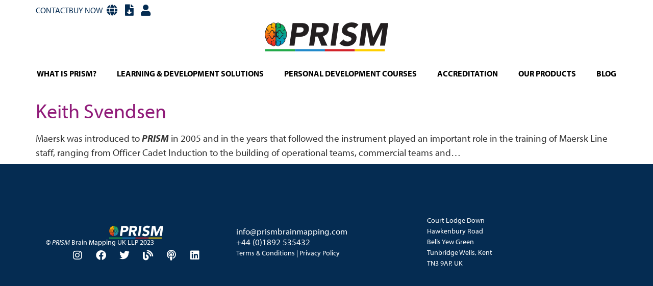

--- FILE ---
content_type: text/html; charset=UTF-8
request_url: https://public.prismbrainmapping.com/testimonials/testimonial-2/
body_size: 15528
content:
<!doctype html>
<html lang="en-GB">
<head>
	<meta charset="UTF-8">
	<meta name="viewport" content="width=device-width, initial-scale=1">
	<link rel="profile" href="https://gmpg.org/xfn/11">
	<meta name='robots' content='index, follow, max-image-preview:large, max-snippet:-1, max-video-preview:-1' />

	<!-- This site is optimized with the Yoast SEO plugin v26.7 - https://yoast.com/wordpress/plugins/seo/ -->
	<title>Keith Svendsen - PRISM Brain Mapping</title>
	<link rel="canonical" href="https://public.prismbrainmapping.com/testimonials/testimonial-2/" />
	<meta property="og:locale" content="en_GB" />
	<meta property="og:type" content="article" />
	<meta property="og:title" content="Keith Svendsen - PRISM Brain Mapping" />
	<meta property="og:description" content="Maersk was introduced to PRISM in 2005 and in the years that followed the instrument played an important role in the training of Maersk Line staff, ranging from Officer Cadet Induction to the building of operational teams, commercial teams and…" />
	<meta property="og:url" content="https://public.prismbrainmapping.com/testimonials/testimonial-2/" />
	<meta property="og:site_name" content="PRISM Brain Mapping" />
	<meta property="article:modified_time" content="2025-06-12T15:46:14+00:00" />
	<meta name="twitter:card" content="summary_large_image" />
	<meta name="twitter:label1" content="Estimated reading time" />
	<meta name="twitter:data1" content="1 minute" />
	<script type="application/ld+json" class="yoast-schema-graph">{"@context":"https://schema.org","@graph":[{"@type":"WebPage","@id":"https://public.prismbrainmapping.com/testimonials/testimonial-2/","url":"https://public.prismbrainmapping.com/testimonials/testimonial-2/","name":"Keith Svendsen - PRISM Brain Mapping","isPartOf":{"@id":"https://public.prismbrainmapping.com/#website"},"datePublished":"2023-09-04T14:33:54+00:00","dateModified":"2025-06-12T15:46:14+00:00","breadcrumb":{"@id":"https://public.prismbrainmapping.com/testimonials/testimonial-2/#breadcrumb"},"inLanguage":"en-GB","potentialAction":[{"@type":"ReadAction","target":["https://public.prismbrainmapping.com/testimonials/testimonial-2/"]}]},{"@type":"BreadcrumbList","@id":"https://public.prismbrainmapping.com/testimonials/testimonial-2/#breadcrumb","itemListElement":[{"@type":"ListItem","position":1,"name":"Home","item":"https://public.prismbrainmapping.com/"},{"@type":"ListItem","position":2,"name":"Testimonials","item":"https://public.prismbrainmapping.com/testimonials/"},{"@type":"ListItem","position":3,"name":"Keith Svendsen"}]},{"@type":"WebSite","@id":"https://public.prismbrainmapping.com/#website","url":"https://public.prismbrainmapping.com/","name":"PRISM Brain Mapping","description":"","publisher":{"@id":"https://public.prismbrainmapping.com/#organization"},"potentialAction":[{"@type":"SearchAction","target":{"@type":"EntryPoint","urlTemplate":"https://public.prismbrainmapping.com/?s={search_term_string}"},"query-input":{"@type":"PropertyValueSpecification","valueRequired":true,"valueName":"search_term_string"}}],"inLanguage":"en-GB"},{"@type":"Organization","@id":"https://public.prismbrainmapping.com/#organization","name":"PRISM Brain Mapping","url":"https://public.prismbrainmapping.com/","logo":{"@type":"ImageObject","inLanguage":"en-GB","@id":"https://public.prismbrainmapping.com/#/schema/logo/image/","url":"https://public.prismbrainmapping.com/wp-content/uploads/2023/07/UK-PRISM-logo.svg","contentUrl":"https://public.prismbrainmapping.com/wp-content/uploads/2023/07/UK-PRISM-logo.svg","width":586,"height":138,"caption":"PRISM Brain Mapping"},"image":{"@id":"https://public.prismbrainmapping.com/#/schema/logo/image/"}}]}</script>
	<!-- / Yoast SEO plugin. -->


<link rel='dns-prefetch' href='//www.googletagmanager.com' />
<link rel="alternate" type="application/rss+xml" title="PRISM Brain Mapping &raquo; Feed" href="https://public.prismbrainmapping.com/feed/" />
<link rel="alternate" type="application/rss+xml" title="PRISM Brain Mapping &raquo; Comments Feed" href="https://public.prismbrainmapping.com/comments/feed/" />
<link rel="alternate" title="oEmbed (JSON)" type="application/json+oembed" href="https://public.prismbrainmapping.com/wp-json/oembed/1.0/embed?url=https%3A%2F%2Fpublic.prismbrainmapping.com%2Ftestimonials%2Ftestimonial-2%2F" />
<link rel="alternate" title="oEmbed (XML)" type="text/xml+oembed" href="https://public.prismbrainmapping.com/wp-json/oembed/1.0/embed?url=https%3A%2F%2Fpublic.prismbrainmapping.com%2Ftestimonials%2Ftestimonial-2%2F&#038;format=xml" />
<link rel="stylesheet" type="text/css" href="https://use.typekit.net/zmr6zaw.css"><style id='wp-img-auto-sizes-contain-inline-css'>
img:is([sizes=auto i],[sizes^="auto," i]){contain-intrinsic-size:3000px 1500px}
/*# sourceURL=wp-img-auto-sizes-contain-inline-css */
</style>
<style id='wp-emoji-styles-inline-css'>

	img.wp-smiley, img.emoji {
		display: inline !important;
		border: none !important;
		box-shadow: none !important;
		height: 1em !important;
		width: 1em !important;
		margin: 0 0.07em !important;
		vertical-align: -0.1em !important;
		background: none !important;
		padding: 0 !important;
	}
/*# sourceURL=wp-emoji-styles-inline-css */
</style>
<link rel='stylesheet' id='wp-block-library-css' href='https://public.prismbrainmapping.com/wp-includes/css/dist/block-library/style.min.css?ver=6.9' media='all' />
<link rel='stylesheet' id='jet-engine-frontend-css' href='https://public.prismbrainmapping.com/wp-content/plugins/jet-engine/assets/css/frontend.css?ver=3.7.10' media='all' />
<style id='global-styles-inline-css'>
:root{--wp--preset--aspect-ratio--square: 1;--wp--preset--aspect-ratio--4-3: 4/3;--wp--preset--aspect-ratio--3-4: 3/4;--wp--preset--aspect-ratio--3-2: 3/2;--wp--preset--aspect-ratio--2-3: 2/3;--wp--preset--aspect-ratio--16-9: 16/9;--wp--preset--aspect-ratio--9-16: 9/16;--wp--preset--color--black: #000000;--wp--preset--color--cyan-bluish-gray: #abb8c3;--wp--preset--color--white: #ffffff;--wp--preset--color--pale-pink: #f78da7;--wp--preset--color--vivid-red: #cf2e2e;--wp--preset--color--luminous-vivid-orange: #ff6900;--wp--preset--color--luminous-vivid-amber: #fcb900;--wp--preset--color--light-green-cyan: #7bdcb5;--wp--preset--color--vivid-green-cyan: #00d084;--wp--preset--color--pale-cyan-blue: #8ed1fc;--wp--preset--color--vivid-cyan-blue: #0693e3;--wp--preset--color--vivid-purple: #9b51e0;--wp--preset--gradient--vivid-cyan-blue-to-vivid-purple: linear-gradient(135deg,rgb(6,147,227) 0%,rgb(155,81,224) 100%);--wp--preset--gradient--light-green-cyan-to-vivid-green-cyan: linear-gradient(135deg,rgb(122,220,180) 0%,rgb(0,208,130) 100%);--wp--preset--gradient--luminous-vivid-amber-to-luminous-vivid-orange: linear-gradient(135deg,rgb(252,185,0) 0%,rgb(255,105,0) 100%);--wp--preset--gradient--luminous-vivid-orange-to-vivid-red: linear-gradient(135deg,rgb(255,105,0) 0%,rgb(207,46,46) 100%);--wp--preset--gradient--very-light-gray-to-cyan-bluish-gray: linear-gradient(135deg,rgb(238,238,238) 0%,rgb(169,184,195) 100%);--wp--preset--gradient--cool-to-warm-spectrum: linear-gradient(135deg,rgb(74,234,220) 0%,rgb(151,120,209) 20%,rgb(207,42,186) 40%,rgb(238,44,130) 60%,rgb(251,105,98) 80%,rgb(254,248,76) 100%);--wp--preset--gradient--blush-light-purple: linear-gradient(135deg,rgb(255,206,236) 0%,rgb(152,150,240) 100%);--wp--preset--gradient--blush-bordeaux: linear-gradient(135deg,rgb(254,205,165) 0%,rgb(254,45,45) 50%,rgb(107,0,62) 100%);--wp--preset--gradient--luminous-dusk: linear-gradient(135deg,rgb(255,203,112) 0%,rgb(199,81,192) 50%,rgb(65,88,208) 100%);--wp--preset--gradient--pale-ocean: linear-gradient(135deg,rgb(255,245,203) 0%,rgb(182,227,212) 50%,rgb(51,167,181) 100%);--wp--preset--gradient--electric-grass: linear-gradient(135deg,rgb(202,248,128) 0%,rgb(113,206,126) 100%);--wp--preset--gradient--midnight: linear-gradient(135deg,rgb(2,3,129) 0%,rgb(40,116,252) 100%);--wp--preset--font-size--small: 13px;--wp--preset--font-size--medium: 20px;--wp--preset--font-size--large: 36px;--wp--preset--font-size--x-large: 42px;--wp--preset--spacing--20: 0.44rem;--wp--preset--spacing--30: 0.67rem;--wp--preset--spacing--40: 1rem;--wp--preset--spacing--50: 1.5rem;--wp--preset--spacing--60: 2.25rem;--wp--preset--spacing--70: 3.38rem;--wp--preset--spacing--80: 5.06rem;--wp--preset--shadow--natural: 6px 6px 9px rgba(0, 0, 0, 0.2);--wp--preset--shadow--deep: 12px 12px 50px rgba(0, 0, 0, 0.4);--wp--preset--shadow--sharp: 6px 6px 0px rgba(0, 0, 0, 0.2);--wp--preset--shadow--outlined: 6px 6px 0px -3px rgb(255, 255, 255), 6px 6px rgb(0, 0, 0);--wp--preset--shadow--crisp: 6px 6px 0px rgb(0, 0, 0);}:root { --wp--style--global--content-size: 800px;--wp--style--global--wide-size: 1200px; }:where(body) { margin: 0; }.wp-site-blocks > .alignleft { float: left; margin-right: 2em; }.wp-site-blocks > .alignright { float: right; margin-left: 2em; }.wp-site-blocks > .aligncenter { justify-content: center; margin-left: auto; margin-right: auto; }:where(.wp-site-blocks) > * { margin-block-start: 24px; margin-block-end: 0; }:where(.wp-site-blocks) > :first-child { margin-block-start: 0; }:where(.wp-site-blocks) > :last-child { margin-block-end: 0; }:root { --wp--style--block-gap: 24px; }:root :where(.is-layout-flow) > :first-child{margin-block-start: 0;}:root :where(.is-layout-flow) > :last-child{margin-block-end: 0;}:root :where(.is-layout-flow) > *{margin-block-start: 24px;margin-block-end: 0;}:root :where(.is-layout-constrained) > :first-child{margin-block-start: 0;}:root :where(.is-layout-constrained) > :last-child{margin-block-end: 0;}:root :where(.is-layout-constrained) > *{margin-block-start: 24px;margin-block-end: 0;}:root :where(.is-layout-flex){gap: 24px;}:root :where(.is-layout-grid){gap: 24px;}.is-layout-flow > .alignleft{float: left;margin-inline-start: 0;margin-inline-end: 2em;}.is-layout-flow > .alignright{float: right;margin-inline-start: 2em;margin-inline-end: 0;}.is-layout-flow > .aligncenter{margin-left: auto !important;margin-right: auto !important;}.is-layout-constrained > .alignleft{float: left;margin-inline-start: 0;margin-inline-end: 2em;}.is-layout-constrained > .alignright{float: right;margin-inline-start: 2em;margin-inline-end: 0;}.is-layout-constrained > .aligncenter{margin-left: auto !important;margin-right: auto !important;}.is-layout-constrained > :where(:not(.alignleft):not(.alignright):not(.alignfull)){max-width: var(--wp--style--global--content-size);margin-left: auto !important;margin-right: auto !important;}.is-layout-constrained > .alignwide{max-width: var(--wp--style--global--wide-size);}body .is-layout-flex{display: flex;}.is-layout-flex{flex-wrap: wrap;align-items: center;}.is-layout-flex > :is(*, div){margin: 0;}body .is-layout-grid{display: grid;}.is-layout-grid > :is(*, div){margin: 0;}body{padding-top: 0px;padding-right: 0px;padding-bottom: 0px;padding-left: 0px;}a:where(:not(.wp-element-button)){text-decoration: underline;}:root :where(.wp-element-button, .wp-block-button__link){background-color: #32373c;border-width: 0;color: #fff;font-family: inherit;font-size: inherit;font-style: inherit;font-weight: inherit;letter-spacing: inherit;line-height: inherit;padding-top: calc(0.667em + 2px);padding-right: calc(1.333em + 2px);padding-bottom: calc(0.667em + 2px);padding-left: calc(1.333em + 2px);text-decoration: none;text-transform: inherit;}.has-black-color{color: var(--wp--preset--color--black) !important;}.has-cyan-bluish-gray-color{color: var(--wp--preset--color--cyan-bluish-gray) !important;}.has-white-color{color: var(--wp--preset--color--white) !important;}.has-pale-pink-color{color: var(--wp--preset--color--pale-pink) !important;}.has-vivid-red-color{color: var(--wp--preset--color--vivid-red) !important;}.has-luminous-vivid-orange-color{color: var(--wp--preset--color--luminous-vivid-orange) !important;}.has-luminous-vivid-amber-color{color: var(--wp--preset--color--luminous-vivid-amber) !important;}.has-light-green-cyan-color{color: var(--wp--preset--color--light-green-cyan) !important;}.has-vivid-green-cyan-color{color: var(--wp--preset--color--vivid-green-cyan) !important;}.has-pale-cyan-blue-color{color: var(--wp--preset--color--pale-cyan-blue) !important;}.has-vivid-cyan-blue-color{color: var(--wp--preset--color--vivid-cyan-blue) !important;}.has-vivid-purple-color{color: var(--wp--preset--color--vivid-purple) !important;}.has-black-background-color{background-color: var(--wp--preset--color--black) !important;}.has-cyan-bluish-gray-background-color{background-color: var(--wp--preset--color--cyan-bluish-gray) !important;}.has-white-background-color{background-color: var(--wp--preset--color--white) !important;}.has-pale-pink-background-color{background-color: var(--wp--preset--color--pale-pink) !important;}.has-vivid-red-background-color{background-color: var(--wp--preset--color--vivid-red) !important;}.has-luminous-vivid-orange-background-color{background-color: var(--wp--preset--color--luminous-vivid-orange) !important;}.has-luminous-vivid-amber-background-color{background-color: var(--wp--preset--color--luminous-vivid-amber) !important;}.has-light-green-cyan-background-color{background-color: var(--wp--preset--color--light-green-cyan) !important;}.has-vivid-green-cyan-background-color{background-color: var(--wp--preset--color--vivid-green-cyan) !important;}.has-pale-cyan-blue-background-color{background-color: var(--wp--preset--color--pale-cyan-blue) !important;}.has-vivid-cyan-blue-background-color{background-color: var(--wp--preset--color--vivid-cyan-blue) !important;}.has-vivid-purple-background-color{background-color: var(--wp--preset--color--vivid-purple) !important;}.has-black-border-color{border-color: var(--wp--preset--color--black) !important;}.has-cyan-bluish-gray-border-color{border-color: var(--wp--preset--color--cyan-bluish-gray) !important;}.has-white-border-color{border-color: var(--wp--preset--color--white) !important;}.has-pale-pink-border-color{border-color: var(--wp--preset--color--pale-pink) !important;}.has-vivid-red-border-color{border-color: var(--wp--preset--color--vivid-red) !important;}.has-luminous-vivid-orange-border-color{border-color: var(--wp--preset--color--luminous-vivid-orange) !important;}.has-luminous-vivid-amber-border-color{border-color: var(--wp--preset--color--luminous-vivid-amber) !important;}.has-light-green-cyan-border-color{border-color: var(--wp--preset--color--light-green-cyan) !important;}.has-vivid-green-cyan-border-color{border-color: var(--wp--preset--color--vivid-green-cyan) !important;}.has-pale-cyan-blue-border-color{border-color: var(--wp--preset--color--pale-cyan-blue) !important;}.has-vivid-cyan-blue-border-color{border-color: var(--wp--preset--color--vivid-cyan-blue) !important;}.has-vivid-purple-border-color{border-color: var(--wp--preset--color--vivid-purple) !important;}.has-vivid-cyan-blue-to-vivid-purple-gradient-background{background: var(--wp--preset--gradient--vivid-cyan-blue-to-vivid-purple) !important;}.has-light-green-cyan-to-vivid-green-cyan-gradient-background{background: var(--wp--preset--gradient--light-green-cyan-to-vivid-green-cyan) !important;}.has-luminous-vivid-amber-to-luminous-vivid-orange-gradient-background{background: var(--wp--preset--gradient--luminous-vivid-amber-to-luminous-vivid-orange) !important;}.has-luminous-vivid-orange-to-vivid-red-gradient-background{background: var(--wp--preset--gradient--luminous-vivid-orange-to-vivid-red) !important;}.has-very-light-gray-to-cyan-bluish-gray-gradient-background{background: var(--wp--preset--gradient--very-light-gray-to-cyan-bluish-gray) !important;}.has-cool-to-warm-spectrum-gradient-background{background: var(--wp--preset--gradient--cool-to-warm-spectrum) !important;}.has-blush-light-purple-gradient-background{background: var(--wp--preset--gradient--blush-light-purple) !important;}.has-blush-bordeaux-gradient-background{background: var(--wp--preset--gradient--blush-bordeaux) !important;}.has-luminous-dusk-gradient-background{background: var(--wp--preset--gradient--luminous-dusk) !important;}.has-pale-ocean-gradient-background{background: var(--wp--preset--gradient--pale-ocean) !important;}.has-electric-grass-gradient-background{background: var(--wp--preset--gradient--electric-grass) !important;}.has-midnight-gradient-background{background: var(--wp--preset--gradient--midnight) !important;}.has-small-font-size{font-size: var(--wp--preset--font-size--small) !important;}.has-medium-font-size{font-size: var(--wp--preset--font-size--medium) !important;}.has-large-font-size{font-size: var(--wp--preset--font-size--large) !important;}.has-x-large-font-size{font-size: var(--wp--preset--font-size--x-large) !important;}
:root :where(.wp-block-pullquote){font-size: 1.5em;line-height: 1.6;}
/*# sourceURL=global-styles-inline-css */
</style>
<link rel='stylesheet' id='woocommerce-layout-css' href='https://public.prismbrainmapping.com/wp-content/plugins/woocommerce/assets/css/woocommerce-layout.css?ver=10.4.3' media='all' />
<link rel='stylesheet' id='woocommerce-smallscreen-css' href='https://public.prismbrainmapping.com/wp-content/plugins/woocommerce/assets/css/woocommerce-smallscreen.css?ver=10.4.3' media='only screen and (max-width: 768px)' />
<link rel='stylesheet' id='woocommerce-general-css' href='https://public.prismbrainmapping.com/wp-content/plugins/woocommerce/assets/css/woocommerce.css?ver=10.4.3' media='all' />
<style id='woocommerce-inline-inline-css'>
.woocommerce form .form-row .required { visibility: visible; }
/*# sourceURL=woocommerce-inline-inline-css */
</style>
<link rel='stylesheet' id='hello-elementor-theme-style-css' href='https://public.prismbrainmapping.com/wp-content/themes/hello-elementor/assets/css/theme.css?ver=3.4.5' media='all' />
<link rel='stylesheet' id='hello-elementor-child-style-css' href='https://public.prismbrainmapping.com/wp-content/themes/hello-theme-child-master/style.css?ver=1.0.0' media='all' />
<link rel='stylesheet' id='hello-elementor-css' href='https://public.prismbrainmapping.com/wp-content/themes/hello-elementor/assets/css/reset.css?ver=3.4.5' media='all' />
<link rel='stylesheet' id='hello-elementor-header-footer-css' href='https://public.prismbrainmapping.com/wp-content/themes/hello-elementor/assets/css/header-footer.css?ver=3.4.5' media='all' />
<link rel='stylesheet' id='jet-popup-frontend-css' href='https://public.prismbrainmapping.com/wp-content/plugins/jet-popup/assets/css/jet-popup-frontend.css?ver=2.0.20.1' media='all' />
<link rel='stylesheet' id='elementor-frontend-css' href='https://public.prismbrainmapping.com/wp-content/plugins/elementor/assets/css/frontend.min.css?ver=3.34.1' media='all' />
<link rel='stylesheet' id='widget-icon-list-css' href='https://public.prismbrainmapping.com/wp-content/plugins/elementor/assets/css/widget-icon-list.min.css?ver=3.34.1' media='all' />
<link rel='stylesheet' id='widget-image-css' href='https://public.prismbrainmapping.com/wp-content/plugins/elementor/assets/css/widget-image.min.css?ver=3.34.1' media='all' />
<link rel='stylesheet' id='widget-nav-menu-css' href='https://public.prismbrainmapping.com/wp-content/plugins/elementor-pro/assets/css/widget-nav-menu.min.css?ver=3.34.0' media='all' />
<link rel='stylesheet' id='widget-social-icons-css' href='https://public.prismbrainmapping.com/wp-content/plugins/elementor/assets/css/widget-social-icons.min.css?ver=3.34.1' media='all' />
<link rel='stylesheet' id='e-apple-webkit-css' href='https://public.prismbrainmapping.com/wp-content/plugins/elementor/assets/css/conditionals/apple-webkit.min.css?ver=3.34.1' media='all' />
<link rel='stylesheet' id='e-animation-fadeIn-css' href='https://public.prismbrainmapping.com/wp-content/plugins/elementor/assets/lib/animations/styles/fadeIn.min.css?ver=3.34.1' media='all' />
<link rel='stylesheet' id='e-popup-css' href='https://public.prismbrainmapping.com/wp-content/plugins/elementor-pro/assets/css/conditionals/popup.min.css?ver=3.34.0' media='all' />
<link rel='stylesheet' id='elementor-icons-css' href='https://public.prismbrainmapping.com/wp-content/plugins/elementor/assets/lib/eicons/css/elementor-icons.min.css?ver=5.45.0' media='all' />
<link rel='stylesheet' id='elementor-post-6-css' href='https://public.prismbrainmapping.com/wp-content/uploads/elementor/css/post-6.css?ver=1768289280' media='all' />
<link rel='stylesheet' id='elementor-post-5916-css' href='https://public.prismbrainmapping.com/wp-content/uploads/elementor/css/post-5916.css?ver=1768289279' media='all' />
<link rel='stylesheet' id='elementor-post-477-css' href='https://public.prismbrainmapping.com/wp-content/uploads/elementor/css/post-477.css?ver=1768289280' media='all' />
<link rel='stylesheet' id='elementor-post-1382-css' href='https://public.prismbrainmapping.com/wp-content/uploads/elementor/css/post-1382.css?ver=1768289279' media='all' />
<link rel='stylesheet' id='elementor-post-1401-css' href='https://public.prismbrainmapping.com/wp-content/uploads/elementor/css/post-1401.css?ver=1768289327' media='all' />
<link rel='stylesheet' id='elementor-gf-local-roboto-css' href='https://public.prismbrainmapping.com/wp-content/uploads/elementor/google-fonts/css/roboto.css?ver=1742283493' media='all' />
<link rel='stylesheet' id='elementor-icons-shared-0-css' href='https://public.prismbrainmapping.com/wp-content/plugins/elementor/assets/lib/font-awesome/css/fontawesome.min.css?ver=5.15.3' media='all' />
<link rel='stylesheet' id='elementor-icons-fa-solid-css' href='https://public.prismbrainmapping.com/wp-content/plugins/elementor/assets/lib/font-awesome/css/solid.min.css?ver=5.15.3' media='all' />
<link rel='stylesheet' id='elementor-icons-fa-brands-css' href='https://public.prismbrainmapping.com/wp-content/plugins/elementor/assets/lib/font-awesome/css/brands.min.css?ver=5.15.3' media='all' />
<script src="https://public.prismbrainmapping.com/wp-includes/js/jquery/jquery.min.js?ver=3.7.1" id="jquery-core-js"></script>
<script src="https://public.prismbrainmapping.com/wp-includes/js/jquery/jquery-migrate.min.js?ver=3.4.1" id="jquery-migrate-js"></script>
<script src="https://public.prismbrainmapping.com/wp-content/plugins/woocommerce/assets/js/jquery-blockui/jquery.blockUI.min.js?ver=2.7.0-wc.10.4.3" id="wc-jquery-blockui-js" defer data-wp-strategy="defer"></script>
<script id="wc-add-to-cart-js-extra">
var wc_add_to_cart_params = {"ajax_url":"/wp-admin/admin-ajax.php","wc_ajax_url":"/?wc-ajax=%%endpoint%%","i18n_view_cart":"View basket","cart_url":"https://public.prismbrainmapping.com/basket/","is_cart":"","cart_redirect_after_add":"no"};
//# sourceURL=wc-add-to-cart-js-extra
</script>
<script src="https://public.prismbrainmapping.com/wp-content/plugins/woocommerce/assets/js/frontend/add-to-cart.min.js?ver=10.4.3" id="wc-add-to-cart-js" defer data-wp-strategy="defer"></script>
<script src="https://public.prismbrainmapping.com/wp-content/plugins/woocommerce/assets/js/js-cookie/js.cookie.min.js?ver=2.1.4-wc.10.4.3" id="wc-js-cookie-js" defer data-wp-strategy="defer"></script>
<script id="woocommerce-js-extra">
var woocommerce_params = {"ajax_url":"/wp-admin/admin-ajax.php","wc_ajax_url":"/?wc-ajax=%%endpoint%%","i18n_password_show":"Show password","i18n_password_hide":"Hide password"};
//# sourceURL=woocommerce-js-extra
</script>
<script src="https://public.prismbrainmapping.com/wp-content/plugins/woocommerce/assets/js/frontend/woocommerce.min.js?ver=10.4.3" id="woocommerce-js" defer data-wp-strategy="defer"></script>

<!-- Google tag (gtag.js) snippet added by Site Kit -->
<!-- Google Analytics snippet added by Site Kit -->
<script src="https://www.googletagmanager.com/gtag/js?id=GT-K8KW7WG" id="google_gtagjs-js" async></script>
<script id="google_gtagjs-js-after">
window.dataLayer = window.dataLayer || [];function gtag(){dataLayer.push(arguments);}
gtag("set","linker",{"domains":["public.prismbrainmapping.com"]});
gtag("js", new Date());
gtag("set", "developer_id.dZTNiMT", true);
gtag("config", "GT-K8KW7WG");
//# sourceURL=google_gtagjs-js-after
</script>
<link rel="https://api.w.org/" href="https://public.prismbrainmapping.com/wp-json/" /><link rel="alternate" title="JSON" type="application/json" href="https://public.prismbrainmapping.com/wp-json/wp/v2/testimonials/785" /><link rel="EditURI" type="application/rsd+xml" title="RSD" href="https://public.prismbrainmapping.com/xmlrpc.php?rsd" />
<meta name="generator" content="WordPress 6.9" />
<meta name="generator" content="WooCommerce 10.4.3" />
<link rel='shortlink' href='https://public.prismbrainmapping.com/?p=785' />
<meta name="generator" content="Site Kit by Google 1.166.0" />        <script type="text/javascript">
            var ajaxurl = 'https://public.prismbrainmapping.com/wp-admin/admin-ajax.php';
        </script>

		<script>
		(function(h,o,t,j,a,r){
			h.hj=h.hj||function(){(h.hj.q=h.hj.q||[]).push(arguments)};
			h._hjSettings={hjid:5257746,hjsv:5};
			a=o.getElementsByTagName('head')[0];
			r=o.createElement('script');r.async=1;
			r.src=t+h._hjSettings.hjid+j+h._hjSettings.hjsv;
			a.appendChild(r);
		})(window,document,'//static.hotjar.com/c/hotjar-','.js?sv=');
		</script>
			<noscript><style>.woocommerce-product-gallery{ opacity: 1 !important; }</style></noscript>
	<meta name="generator" content="Elementor 3.34.1; features: additional_custom_breakpoints; settings: css_print_method-external, google_font-enabled, font_display-swap">
<!-- Meta Pixel Code -->
<script>
!function(f,b,e,v,n,t,s)
{if(f.fbq)return;n=f.fbq=function(){n.callMethod?
n.callMethod.apply(n,arguments):n.queue.push(arguments)};
if(!f._fbq)f._fbq=n;n.push=n;n.loaded=!0;n.version='2.0';
n.queue=[];t=b.createElement(e);t.async=!0;
t.src=v;s=b.getElementsByTagName(e)[0];
s.parentNode.insertBefore(t,s)}(window, document,'script',
'https://connect.facebook.net/en_US/fbevents.js');
fbq('init', '495581394518117');
fbq('track', 'PageView');
</script>
<noscript><img height="1" width="1" style="display:none"
src="https://www.facebook.com/tr?id=495581394518117&ev=PageView&noscript=1"
/></noscript>
<!-- End Meta Pixel Code -->
			<style>
				.e-con.e-parent:nth-of-type(n+4):not(.e-lazyloaded):not(.e-no-lazyload),
				.e-con.e-parent:nth-of-type(n+4):not(.e-lazyloaded):not(.e-no-lazyload) * {
					background-image: none !important;
				}
				@media screen and (max-height: 1024px) {
					.e-con.e-parent:nth-of-type(n+3):not(.e-lazyloaded):not(.e-no-lazyload),
					.e-con.e-parent:nth-of-type(n+3):not(.e-lazyloaded):not(.e-no-lazyload) * {
						background-image: none !important;
					}
				}
				@media screen and (max-height: 640px) {
					.e-con.e-parent:nth-of-type(n+2):not(.e-lazyloaded):not(.e-no-lazyload),
					.e-con.e-parent:nth-of-type(n+2):not(.e-lazyloaded):not(.e-no-lazyload) * {
						background-image: none !important;
					}
				}
			</style>
			<link rel="icon" href="https://public.prismbrainmapping.com/wp-content/uploads/2023/07/PRISM-Favicon.svg" sizes="32x32" />
<link rel="icon" href="https://public.prismbrainmapping.com/wp-content/uploads/2023/07/PRISM-Favicon.svg" sizes="192x192" />
<link rel="apple-touch-icon" href="https://public.prismbrainmapping.com/wp-content/uploads/2023/07/PRISM-Favicon.svg" />
<meta name="msapplication-TileImage" content="https://public.prismbrainmapping.com/wp-content/uploads/2023/07/PRISM-Favicon.svg" />
		<style id="wp-custom-css">
			.pro-hover a:hover {color:#00616C;}
.per-hover a:hover {color:#ED9904;}
.acc-hover a:hover {color:#901B79;}		</style>
			
	<!-- Google Tag Manager -->
<script>(function(w,d,s,l,i){w[l]=w[l]||[];w[l].push({'gtm.start':
new Date().getTime(),event:'gtm.js'});var f=d.getElementsByTagName(s)[0],
j=d.createElement(s),dl=l!='dataLayer'?'&l='+l:'';j.async=true;j.src=
'https://www.googletagmanager.com/gtm.js?id='+i+dl;f.parentNode.insertBefore(j,f);
})(window,document,'script','dataLayer','GTM-TXR3XT4H');</script>
<!-- End Google Tag Manager -->
	
	<!-- Meta Pixel Code -->
<script>
!function(f,b,e,v,n,t,s)
{if(f.fbq)return;n=f.fbq=function(){n.callMethod?
n.callMethod.apply(n,arguments):n.queue.push(arguments)};
if(!f._fbq)f._fbq=n;n.push=n;n.loaded=!0;n.version='2.0';
n.queue=[];t=b.createElement(e);t.async=!0;
t.src=v;s=b.getElementsByTagName(e)[0];
s.parentNode.insertBefore(t,s)}(window, document,'script',
'https://connect.facebook.net/en_US/fbevents.js');
fbq('init', '495581394518117');
fbq('track', 'PageView');
</script>
<noscript><img height="1" width="1" style="display:none"
src="https://www.facebook.com/tr?id=495581394518117&ev=PageView&noscript=1"
/></noscript>
<!-- End Meta Pixel Code -->
</head>
<body class="wp-singular testimonials-template-default single single-testimonials postid-785 wp-custom-logo wp-embed-responsive wp-theme-hello-elementor wp-child-theme-hello-theme-child-master theme-hello-elementor woocommerce-no-js hello-elementor-default elementor-default elementor-kit-6">
	
	<!-- Google Tag Manager (noscript) -->
<noscript><iframe src="https://www.googletagmanager.com/ns.html?id=GTM-TXR3XT4H"
height="0" width="0" style="display:none;visibility:hidden"></iframe></noscript>
<!-- End Google Tag Manager (noscript) -->


<a class="skip-link screen-reader-text" href="#content">Skip to content</a>

		<header data-elementor-type="header" data-elementor-id="5916" class="elementor elementor-5916 elementor-location-header" data-elementor-post-type="elementor_library">
			<div class="elementor-element elementor-element-fee6b0c e-flex e-con-boxed e-con e-parent" data-id="fee6b0c" data-element_type="container">
					<div class="e-con-inner">
				<div class="elementor-element elementor-element-58f9c1d elementor-icon-list--layout-inline elementor-align-end elementor-tablet-align-center elementor-mobile-align-center elementor-list-item-link-full_width elementor-widget elementor-widget-icon-list" data-id="58f9c1d" data-element_type="widget" data-widget_type="icon-list.default">
				<div class="elementor-widget-container">
							<ul class="elementor-icon-list-items elementor-inline-items">
							<li class="elementor-icon-list-item elementor-inline-item">
											<a href="https://public.prismbrainmapping.com/prism-contact-us/">

											<span class="elementor-icon-list-text">Contact</span>
											</a>
									</li>
								<li class="elementor-icon-list-item elementor-inline-item">
											<a href="https://courses.prismbrainmapping.com/collections/personal-development-courses">

											<span class="elementor-icon-list-text">Buy Now</span>
											</a>
									</li>
								<li class="elementor-icon-list-item elementor-inline-item">
											<a href="https://public.prismbrainmapping.com/find-a-prism-practitioner/">

												<span class="elementor-icon-list-icon">
							<i aria-hidden="true" class="fas fa-globe"></i>						</span>
										<span class="elementor-icon-list-text"></span>
											</a>
									</li>
								<li class="elementor-icon-list-item elementor-inline-item">
											<a href="https://public.prismbrainmapping.com/downloads/">

												<span class="elementor-icon-list-icon">
							<i aria-hidden="true" class="fas fa-file-download"></i>						</span>
										<span class="elementor-icon-list-text"></span>
											</a>
									</li>
								<li class="elementor-icon-list-item elementor-inline-item">
											<a href="https://admin.prismbrainmapping.com/account/login">

												<span class="elementor-icon-list-icon">
							<i aria-hidden="true" class="fas fa-user"></i>						</span>
										<span class="elementor-icon-list-text"></span>
											</a>
									</li>
						</ul>
						</div>
				</div>
					</div>
				</div>
		<div class="elementor-element elementor-element-1e246782 e-flex e-con-boxed e-con e-parent" data-id="1e246782" data-element_type="container" id="top">
					<div class="e-con-inner">
				<div class="elementor-element elementor-element-4106dd1c elementor-widget elementor-widget-theme-site-logo elementor-widget-image" data-id="4106dd1c" data-element_type="widget" data-widget_type="theme-site-logo.default">
				<div class="elementor-widget-container">
											<a href="https://public.prismbrainmapping.com">
			<img width="586" height="138" src="https://public.prismbrainmapping.com/wp-content/uploads/2023/07/UK-PRISM-logo.svg" class="attachment-full size-full wp-image-28" alt="PRISM logo" />				</a>
											</div>
				</div>
					</div>
				</div>
		<div class="elementor-element elementor-element-1c5e5a1 e-con-full e-flex e-con e-parent" data-id="1c5e5a1" data-element_type="container">
				<div class="elementor-element elementor-element-c53f740 elementor-nav-menu__align-center elementor-nav-menu--stretch elementor-nav-menu__text-align-center elementor-nav-menu--dropdown-tablet elementor-nav-menu--toggle elementor-nav-menu--burger elementor-widget elementor-widget-nav-menu" data-id="c53f740" data-element_type="widget" id="menu-colour" data-settings="{&quot;full_width&quot;:&quot;stretch&quot;,&quot;layout&quot;:&quot;horizontal&quot;,&quot;submenu_icon&quot;:{&quot;value&quot;:&quot;&lt;i class=\&quot;fas fa-caret-down\&quot; aria-hidden=\&quot;true\&quot;&gt;&lt;\/i&gt;&quot;,&quot;library&quot;:&quot;fa-solid&quot;},&quot;toggle&quot;:&quot;burger&quot;}" data-widget_type="nav-menu.default">
				<div class="elementor-widget-container">
								<nav aria-label="Menu" class="elementor-nav-menu--main elementor-nav-menu__container elementor-nav-menu--layout-horizontal e--pointer-none">
				<ul id="menu-1-c53f740" class="elementor-nav-menu"><li class="menu-item menu-item-type-post_type menu-item-object-page menu-item-5907"><a href="https://public.prismbrainmapping.com/about-prism/" class="elementor-item">What is PRISM?</a></li>
<li class="menu-item menu-item-type-post_type menu-item-object-page menu-item-5911"><a href="https://public.prismbrainmapping.com/prism-professional/" class="elementor-item">Learning &#038; Development Solutions</a></li>
<li class="menu-item menu-item-type-post_type menu-item-object-page menu-item-5909"><a href="https://public.prismbrainmapping.com/prism-personal/" class="elementor-item">Personal Development Courses</a></li>
<li class="menu-item menu-item-type-post_type menu-item-object-page menu-item-5908"><a href="https://public.prismbrainmapping.com/prism-accreditation/" class="elementor-item">Accreditation</a></li>
<li class="menu-item menu-item-type-post_type menu-item-object-page menu-item-5912"><a href="https://public.prismbrainmapping.com/products/" class="elementor-item">Our Products</a></li>
<li class="menu-item menu-item-type-post_type menu-item-object-page menu-item-5910"><a href="https://public.prismbrainmapping.com/prism-blog/" class="elementor-item">Blog</a></li>
</ul>			</nav>
					<div class="elementor-menu-toggle" role="button" tabindex="0" aria-label="Menu Toggle" aria-expanded="false">
			<i aria-hidden="true" role="presentation" class="elementor-menu-toggle__icon--open eicon-menu-bar"></i><i aria-hidden="true" role="presentation" class="elementor-menu-toggle__icon--close eicon-close"></i>		</div>
					<nav class="elementor-nav-menu--dropdown elementor-nav-menu__container" aria-hidden="true">
				<ul id="menu-2-c53f740" class="elementor-nav-menu"><li class="menu-item menu-item-type-post_type menu-item-object-page menu-item-5907"><a href="https://public.prismbrainmapping.com/about-prism/" class="elementor-item" tabindex="-1">What is PRISM?</a></li>
<li class="menu-item menu-item-type-post_type menu-item-object-page menu-item-5911"><a href="https://public.prismbrainmapping.com/prism-professional/" class="elementor-item" tabindex="-1">Learning &#038; Development Solutions</a></li>
<li class="menu-item menu-item-type-post_type menu-item-object-page menu-item-5909"><a href="https://public.prismbrainmapping.com/prism-personal/" class="elementor-item" tabindex="-1">Personal Development Courses</a></li>
<li class="menu-item menu-item-type-post_type menu-item-object-page menu-item-5908"><a href="https://public.prismbrainmapping.com/prism-accreditation/" class="elementor-item" tabindex="-1">Accreditation</a></li>
<li class="menu-item menu-item-type-post_type menu-item-object-page menu-item-5912"><a href="https://public.prismbrainmapping.com/products/" class="elementor-item" tabindex="-1">Our Products</a></li>
<li class="menu-item menu-item-type-post_type menu-item-object-page menu-item-5910"><a href="https://public.prismbrainmapping.com/prism-blog/" class="elementor-item" tabindex="-1">Blog</a></li>
</ul>			</nav>
						</div>
				</div>
				</div>
				</header>
		
<main id="content" class="site-main post-785 testimonials type-testimonials status-publish hentry">

			<div class="page-header">
			<h1 class="entry-title">Keith Svendsen</h1>		</div>
	
	<div class="page-content">
		
<p>Maersk was introduced to <strong><em>PRISM</em></strong> in 2005 and in the years that followed the instrument played an important role in the training of Maersk Line staff, ranging from Officer Cadet Induction to the building of operational teams, commercial teams and…</p>

		
			</div>

	
</main>

			<footer data-elementor-type="footer" data-elementor-id="477" class="elementor elementor-477 elementor-location-footer" data-elementor-post-type="elementor_library">
			<div class="elementor-element elementor-element-ba3440c e-flex e-con-boxed e-con e-parent" data-id="ba3440c" data-element_type="container" data-settings="{&quot;background_background&quot;:&quot;classic&quot;}">
					<div class="e-con-inner">
		<div class="elementor-element elementor-element-0468405 e-flex e-con-boxed e-con e-child" data-id="0468405" data-element_type="container">
					<div class="e-con-inner">
		<div class="elementor-element elementor-element-428648c e-con-full e-flex e-con e-child" data-id="428648c" data-element_type="container">
				<div class="elementor-element elementor-element-38767a9 elementor-widget elementor-widget-image" data-id="38767a9" data-element_type="widget" data-widget_type="image.default">
				<div class="elementor-widget-container">
															<img width="1" height="1" src="https://public.prismbrainmapping.com/wp-content/uploads/2023/08/UK-PRISM-logo-W.svg" class="attachment-large size-large wp-image-2416" alt="PRISM logo" />															</div>
				</div>
				<div class="elementor-element elementor-element-7a7bf40 elementor-widget__width-auto elementor-widget elementor-widget-text-editor" data-id="7a7bf40" data-element_type="widget" data-widget_type="text-editor.default">
				<div class="elementor-widget-container">
									<p>© <em>PRISM</em> Brain Mapping UK LLP 2023</p>								</div>
				</div>
				<div class="elementor-element elementor-element-f494acb elementor-shape-square elementor-grid-0 e-grid-align-center elementor-widget elementor-widget-social-icons" data-id="f494acb" data-element_type="widget" data-widget_type="social-icons.default">
				<div class="elementor-widget-container">
							<div class="elementor-social-icons-wrapper elementor-grid" role="list">
							<span class="elementor-grid-item" role="listitem">
					<a class="elementor-icon elementor-social-icon elementor-social-icon-instagram elementor-repeater-item-296b4c9" href="https://www.instagram.com/prismbrainmappinguk/" target="_blank">
						<span class="elementor-screen-only">Instagram</span>
						<i aria-hidden="true" class="fab fa-instagram"></i>					</a>
				</span>
							<span class="elementor-grid-item" role="listitem">
					<a class="elementor-icon elementor-social-icon elementor-social-icon-facebook elementor-repeater-item-c496ca5" href="https://www.facebook.com/prismbrainmapping" target="_blank">
						<span class="elementor-screen-only">Facebook</span>
						<i aria-hidden="true" class="fab fa-facebook"></i>					</a>
				</span>
							<span class="elementor-grid-item" role="listitem">
					<a class="elementor-icon elementor-social-icon elementor-social-icon-twitter elementor-repeater-item-91f0789" href="https://twitter.com/PRISMBrainMap" target="_blank">
						<span class="elementor-screen-only">Twitter</span>
						<i aria-hidden="true" class="fab fa-twitter"></i>					</a>
				</span>
							<span class="elementor-grid-item" role="listitem">
					<a class="elementor-icon elementor-social-icon elementor-social-icon-blog elementor-repeater-item-4176cff" href="https://public.prismbrainmapping.com/prism-blog/">
						<span class="elementor-screen-only">Blog</span>
						<i aria-hidden="true" class="fas fa-blog"></i>					</a>
				</span>
							<span class="elementor-grid-item" role="listitem">
					<a class="elementor-icon elementor-social-icon elementor-social-icon-podcast elementor-repeater-item-a7cef9a" href="https://public.prismbrainmapping.com/brain-behaviour-business-the-b3-podcasts/">
						<span class="elementor-screen-only">Podcast</span>
						<i aria-hidden="true" class="fas fa-podcast"></i>					</a>
				</span>
							<span class="elementor-grid-item" role="listitem">
					<a class="elementor-icon elementor-social-icon elementor-social-icon-linkedin elementor-repeater-item-dd49a47" href="https://www.linkedin.com/company/prism-brain-mapping" target="_blank">
						<span class="elementor-screen-only">Linkedin</span>
						<i aria-hidden="true" class="fab fa-linkedin"></i>					</a>
				</span>
					</div>
						</div>
				</div>
				</div>
		<div class="elementor-element elementor-element-573e447 footer-links e-con-full e-flex e-con e-child" data-id="573e447" data-element_type="container">
				<div class="elementor-element elementor-element-71697b7 elementor-widget__width-auto elementor-widget elementor-widget-text-editor" data-id="71697b7" data-element_type="widget" data-widget_type="text-editor.default">
				<div class="elementor-widget-container">
									<p><a href="mailto:info@prismbrainmapping.com" target="_blank" rel="noopener">info@prismbrainmapping.com</a></p>								</div>
				</div>
				<div class="elementor-element elementor-element-eadd89a elementor-widget__width-auto elementor-widget elementor-widget-text-editor" data-id="eadd89a" data-element_type="widget" data-widget_type="text-editor.default">
				<div class="elementor-widget-container">
									<p><a href="tel:+01892535432"><span class="g-color-primary">+44 (0)1892 535432</span></a></p>								</div>
				</div>
				<div class="elementor-element elementor-element-8fa2242 elementor-widget__width-auto elementor-widget elementor-widget-text-editor" data-id="8fa2242" data-element_type="widget" data-widget_type="text-editor.default">
				<div class="elementor-widget-container">
									<p><a href="https://public.prismbrainmapping.com/terms-conditions/">Terms &amp; Conditions</a> | <a href="https://public.prismbrainmapping.com/privacy-policy/">Privacy Policy</a></p>								</div>
				</div>
				</div>
		<div class="elementor-element elementor-element-d3dc051 e-con-full e-flex e-con e-child" data-id="d3dc051" data-element_type="container">
				<div class="elementor-element elementor-element-967a7d7 elementor-widget__width-auto elementor-widget elementor-widget-text-editor" data-id="967a7d7" data-element_type="widget" data-widget_type="text-editor.default">
				<div class="elementor-widget-container">
									<p>Court Lodge Down<br />Hawkenbury Road<br />Bells Yew Green<br />Tunbridge Wells, Kent<br />TN3 9AP, UK</p>								</div>
				</div>
				</div>
					</div>
				</div>
				<div class="elementor-element elementor-element-c89d84e elementor-widget elementor-widget-html" data-id="c89d84e" data-element_type="widget" data-widget_type="html.default">
				<div class="elementor-widget-container">
					<script src="https://code.jquery.com/jquery-3.6.0.min.js"></script>
<script>
//You can replace offset value from here
var offset = 300
$(window).on('load scroll', function(){
    
    if( $(window).scrollTop() > offset ){
        $('body').addClass('show')
    }else{
        $('body').removeClass('show')
    }
})
</script>				</div>
				</div>
				<div class="elementor-element elementor-element-03f1b59 elementor-fixed elementor-widget elementor-widget-button" data-id="03f1b59" data-element_type="widget" data-settings="{&quot;_position&quot;:&quot;fixed&quot;}" data-widget_type="button.default">
				<div class="elementor-widget-container">
									<div class="elementor-button-wrapper">
					<a class="elementor-button elementor-button-link elementor-size-sm" href="#top">
						<span class="elementor-button-content-wrapper">
						<span class="elementor-button-icon">
				<i aria-hidden="true" class="fas fa-chevron-up"></i>			</span>
								</span>
					</a>
				</div>
								</div>
				</div>
					</div>
				</div>
				</footer>
		
<div id="jet-popup-2285" class="jet-popup jet-popup--front-mode jet-popup--hide-state jet-popup--animation-fade" data-settings="{&quot;id&quot;:2285,&quot;jet-popup-id&quot;:&quot;jet-popup-2285&quot;,&quot;type&quot;:&quot;default&quot;,&quot;animation&quot;:&quot;fade&quot;,&quot;open-trigger&quot;:&quot;attach&quot;,&quot;close-event&quot;:&quot;none&quot;,&quot;\u0441lose-event-anchor&quot;:&quot;&quot;,&quot;page-load-delay&quot;:1,&quot;user-inactivity-time&quot;:1,&quot;scrolled-to&quot;:10,&quot;on-date&quot;:&quot;2023-11-02 10:08&quot;,&quot;on-time-start&quot;:&quot;&quot;,&quot;on-time-end&quot;:&quot;&quot;,&quot;start-date-and-time&quot;:&quot;2025-07-12 16:19&quot;,&quot;end-date-and-time&quot;:&quot;2025-07-12 16:19&quot;,&quot;custom-selector&quot;:&quot;.custom&quot;,&quot;prevent-scrolling&quot;:false,&quot;show-once&quot;:false,&quot;show-again-delay&quot;:&quot;none&quot;,&quot;use-ajax&quot;:true,&quot;force-ajax&quot;:true,&quot;close-on-overlay-click&quot;:true,&quot;content-type&quot;:&quot;elementor&quot;}"><div class="jet-popup__inner"><div class="jet-popup__overlay"><div class="jet-popup-loader"></div></div><div class="jet-popup__container"><div class="jet-popup__container-inner"><div class="jet-popup__container-overlay"></div><div class="jet-popup__container-content"></div></div><div class="jet-popup__close-button"><svg class="svg-icon" aria-hidden="true" role="img" focusable="false" width="24" height="24" viewBox="0 0 24 24" fill="none" xmlns="http://www.w3.org/2000/svg"><path d="M12.2218 13.6066L20 21.3848L21.4142 19.9706L13.636 12.1924L21.3848 4.44366L19.9706 3.02945L12.2218 10.7782L4.44365 3L3.02944 4.41421L10.8076 12.1924L3 20L4.41421 21.4142L12.2218 13.6066Z" fill="currentColor"></path></svg></div></div></div></div><script type="speculationrules">
{"prefetch":[{"source":"document","where":{"and":[{"href_matches":"/*"},{"not":{"href_matches":["/wp-*.php","/wp-admin/*","/wp-content/uploads/*","/wp-content/*","/wp-content/plugins/*","/wp-content/themes/hello-theme-child-master/*","/wp-content/themes/hello-elementor/*","/*\\?(.+)"]}},{"not":{"selector_matches":"a[rel~=\"nofollow\"]"}},{"not":{"selector_matches":".no-prefetch, .no-prefetch a"}}]},"eagerness":"conservative"}]}
</script>
		<div data-elementor-type="popup" data-elementor-id="1382" class="elementor elementor-1382 elementor-location-popup" data-elementor-settings="{&quot;entrance_animation&quot;:&quot;fadeIn&quot;,&quot;exit_animation&quot;:&quot;fadeIn&quot;,&quot;entrance_animation_duration&quot;:{&quot;unit&quot;:&quot;px&quot;,&quot;size&quot;:&quot;1&quot;,&quot;sizes&quot;:[]},&quot;avoid_multiple_popups&quot;:&quot;yes&quot;,&quot;open_selector&quot;:&quot;a[href=\&quot;#link-popup\&quot;]&quot;,&quot;prevent_scroll&quot;:&quot;yes&quot;,&quot;a11y_navigation&quot;:&quot;yes&quot;,&quot;triggers&quot;:[],&quot;timing&quot;:[]}" data-elementor-post-type="elementor_library">
			<div class="elementor-element elementor-element-41b2acfa e-flex e-con-boxed e-con e-parent" data-id="41b2acfa" data-element_type="container" data-settings="{&quot;background_background&quot;:&quot;classic&quot;}">
					<div class="e-con-inner">
		<div class="elementor-element elementor-element-59483176 e-con-full e-flex e-con e-child" data-id="59483176" data-element_type="container">
				<div class="elementor-element elementor-element-c8072ed elementor-widget elementor-widget-jet-listing-grid" data-id="c8072ed" data-element_type="widget" data-settings="{&quot;columns&quot;:&quot;1&quot;}" data-widget_type="jet-listing-grid.default">
				<div class="elementor-widget-container">
					<div class="jet-listing-grid jet-listing"><div class="jet-listing-grid__items grid-col-desk-1 grid-col-tablet-1 grid-col-mobile-1 jet-listing-grid--1401" data-queried-id="785|WP_Post" data-nav="{&quot;enabled&quot;:false,&quot;type&quot;:null,&quot;more_el&quot;:null,&quot;query&quot;:[],&quot;widget_settings&quot;:{&quot;lisitng_id&quot;:1401,&quot;posts_num&quot;:1,&quot;columns&quot;:1,&quot;columns_tablet&quot;:1,&quot;columns_mobile&quot;:1,&quot;column_min_width&quot;:240,&quot;column_min_width_tablet&quot;:240,&quot;column_min_width_mobile&quot;:240,&quot;inline_columns_css&quot;:false,&quot;is_archive_template&quot;:&quot;&quot;,&quot;post_status&quot;:[&quot;publish&quot;],&quot;use_random_posts_num&quot;:&quot;&quot;,&quot;max_posts_num&quot;:9,&quot;not_found_message&quot;:&quot;No data was found&quot;,&quot;is_masonry&quot;:false,&quot;equal_columns_height&quot;:&quot;&quot;,&quot;use_load_more&quot;:&quot;&quot;,&quot;load_more_id&quot;:&quot;&quot;,&quot;load_more_type&quot;:&quot;click&quot;,&quot;load_more_offset&quot;:{&quot;unit&quot;:&quot;px&quot;,&quot;size&quot;:0,&quot;sizes&quot;:[]},&quot;use_custom_post_types&quot;:&quot;&quot;,&quot;custom_post_types&quot;:[],&quot;hide_widget_if&quot;:&quot;&quot;,&quot;carousel_enabled&quot;:&quot;&quot;,&quot;slides_to_scroll&quot;:&quot;1&quot;,&quot;arrows&quot;:&quot;true&quot;,&quot;arrow_icon&quot;:&quot;fa fa-angle-left&quot;,&quot;dots&quot;:&quot;&quot;,&quot;autoplay&quot;:&quot;true&quot;,&quot;pause_on_hover&quot;:&quot;true&quot;,&quot;autoplay_speed&quot;:5000,&quot;infinite&quot;:&quot;true&quot;,&quot;center_mode&quot;:&quot;&quot;,&quot;effect&quot;:&quot;slide&quot;,&quot;speed&quot;:500,&quot;inject_alternative_items&quot;:&quot;&quot;,&quot;injection_items&quot;:[],&quot;scroll_slider_enabled&quot;:&quot;&quot;,&quot;scroll_slider_on&quot;:[&quot;desktop&quot;,&quot;tablet&quot;,&quot;mobile&quot;],&quot;custom_query&quot;:false,&quot;custom_query_id&quot;:&quot;&quot;,&quot;_element_id&quot;:&quot;&quot;,&quot;collapse_first_last_gap&quot;:false,&quot;list_tag_selection&quot;:&quot;&quot;,&quot;list_items_wrapper_tag&quot;:&quot;div&quot;,&quot;list_item_tag&quot;:&quot;div&quot;,&quot;empty_items_wrapper_tag&quot;:&quot;div&quot;}}" data-page="1" data-pages="13" data-listing-source="posts" data-listing-id="1401" data-query-id=""><div class="jet-listing-grid__item jet-listing-dynamic-post-6608" data-post-id="6608"  >		<div data-elementor-type="jet-listing-items" data-elementor-id="1401" class="elementor elementor-1401" data-elementor-post-type="jet-engine">
				<div class="elementor-element elementor-element-9bf16c8 e-flex e-con-boxed e-con e-parent" data-id="9bf16c8" data-element_type="container">
					<div class="e-con-inner">
		<div class="elementor-element elementor-element-9c9f054 e-flex e-con-boxed e-con e-child" data-id="9c9f054" data-element_type="container">
					<div class="e-con-inner">
				<div class="elementor-element elementor-element-cc7eb1c elementor-widget__width-auto elementor-widget elementor-widget-jet-listing-dynamic-image" data-id="cc7eb1c" data-element_type="widget" data-widget_type="jet-listing-dynamic-image.default">
				<div class="elementor-widget-container">
					<div class="jet-listing jet-listing-dynamic-image" ><img width="900" height="177" src="https://public.prismbrainmapping.com/wp-content/uploads/2025/06/Purina-logo.svg.png" class="jet-listing-dynamic-image__img attachment-full size-full" alt="Purina logo" decoding="async" srcset="https://public.prismbrainmapping.com/wp-content/uploads/2025/06/Purina-logo.svg.png 900w, https://public.prismbrainmapping.com/wp-content/uploads/2025/06/Purina-logo.svg-300x59.png 300w, https://public.prismbrainmapping.com/wp-content/uploads/2025/06/Purina-logo.svg-768x151.png 768w, https://public.prismbrainmapping.com/wp-content/uploads/2025/06/Purina-logo.svg-600x118.png 600w" sizes="(max-width: 900px) 100vw, 900px" loading="eager" /></div>				</div>
				</div>
					</div>
				</div>
				<div class="elementor-element elementor-element-0911f81 elementor-widget elementor-widget-jet-listing-dynamic-field" data-id="0911f81" data-element_type="widget" data-widget_type="jet-listing-dynamic-field.default">
				<div class="elementor-widget-container">
					<div class="jet-listing jet-listing-dynamic-field display-inline"><div class="jet-listing-dynamic-field__inline-wrap"><div class="jet-listing-dynamic-field__content" >Tommy Baroody</div></div></div>				</div>
				</div>
				<div class="elementor-element elementor-element-714808b elementor-widget elementor-widget-jet-listing-dynamic-field" data-id="714808b" data-element_type="widget" data-widget_type="jet-listing-dynamic-field.default">
				<div class="elementor-widget-container">
					<div class="jet-listing jet-listing-dynamic-field display-inline"><div class="jet-listing-dynamic-field__inline-wrap"><div class="jet-listing-dynamic-field__content" >Vice President Sales</div></div></div>				</div>
				</div>
				<div class="elementor-element elementor-element-85f98e6 elementor-widget elementor-widget-jet-listing-dynamic-field" data-id="85f98e6" data-element_type="widget" data-widget_type="jet-listing-dynamic-field.default">
				<div class="elementor-widget-container">
					<div class="jet-listing jet-listing-dynamic-field display-multiline"><div class="jet-listing-dynamic-field__content" >
<p>Team Building with <em>PRISM</em> was the perfect solution to integrate new members into one of our key customer teams to deliver a great Business Plan. We each had an individual <em>PRISM</em> debrief before our Team Building workshop…</p>
</div></div>				</div>
				</div>
				<div class="jet-popup-target elementor-element elementor-element-6739b11 elementor-widget elementor-widget-jet-listing-dynamic-link" data-jet-popup="{&quot;attached-popup&quot;:&quot;jet-popup-2285&quot;,&quot;trigger-type&quot;:&quot;click-self&quot;,&quot;trigger-custom-selector&quot;:&quot;&quot;,&quot;is-jet-engine&quot;:true}" data-id="6739b11" data-element_type="widget" data-widget_type="jet-listing-dynamic-link.default">
				<div class="elementor-widget-container">
					<div class="jet-listing jet-listing-dynamic-link"><a href="https://public.prismbrainmapping.com/testimonials/tommy-baroody/" class="jet-listing-dynamic-link__link"><span class="jet-listing-dynamic-link__label">Read More</span></a></div>				</div>
				</div>
					</div>
				</div>
				</div>
		</div></div></div>				</div>
				</div>
				</div>
					</div>
				</div>
				</div>
					<script>
				const lazyloadRunObserver = () => {
					const lazyloadBackgrounds = document.querySelectorAll( `.e-con.e-parent:not(.e-lazyloaded)` );
					const lazyloadBackgroundObserver = new IntersectionObserver( ( entries ) => {
						entries.forEach( ( entry ) => {
							if ( entry.isIntersecting ) {
								let lazyloadBackground = entry.target;
								if( lazyloadBackground ) {
									lazyloadBackground.classList.add( 'e-lazyloaded' );
								}
								lazyloadBackgroundObserver.unobserve( entry.target );
							}
						});
					}, { rootMargin: '200px 0px 200px 0px' } );
					lazyloadBackgrounds.forEach( ( lazyloadBackground ) => {
						lazyloadBackgroundObserver.observe( lazyloadBackground );
					} );
				};
				const events = [
					'DOMContentLoaded',
					'elementor/lazyload/observe',
				];
				events.forEach( ( event ) => {
					document.addEventListener( event, lazyloadRunObserver );
				} );
			</script>
				<script>
		(function () {
			var c = document.body.className;
			c = c.replace(/woocommerce-no-js/, 'woocommerce-js');
			document.body.className = c;
		})();
	</script>
	<link rel='stylesheet' id='wc-stripe-blocks-checkout-style-css' href='https://public.prismbrainmapping.com/wp-content/plugins/woocommerce-gateway-stripe/build/upe-blocks.css?ver=7a015a6f0fabd17529b6' media='all' />
<link rel='stylesheet' id='wc-blocks-style-css' href='https://public.prismbrainmapping.com/wp-content/plugins/woocommerce/assets/client/blocks/wc-blocks.css?ver=wc-10.4.3' media='all' />
<link rel='stylesheet' id='elementor-post-2285-css' href='https://public.prismbrainmapping.com/wp-content/uploads/elementor/css/post-2285.css?ver=1749745152' media='all' />
<link rel='stylesheet' id='swiper-css' href='https://public.prismbrainmapping.com/wp-content/plugins/elementor/assets/lib/swiper/v8/css/swiper.min.css?ver=8.4.5' media='all' />
<link rel='stylesheet' id='e-swiper-css' href='https://public.prismbrainmapping.com/wp-content/plugins/elementor/assets/css/conditionals/e-swiper.min.css?ver=3.34.1' media='all' />
<script src="https://public.prismbrainmapping.com/wp-content/plugins/jet-engine/assets/lib/jet-plugins/jet-plugins.js?ver=1.1.0" id="jet-plugins-js"></script>
<script src="https://public.prismbrainmapping.com/wp-content/plugins/jet-popup/assets/js/lib/anime-js/anime.min.js?ver=2.0.2" id="jet-anime-js-js"></script>
<script id="jet-popup-frontend-js-extra">
var jetPopupData = {"version":"2.0.20.1","ajax_url":"https://public.prismbrainmapping.com/wp-admin/admin-ajax.php","isElementor":"true"};
//# sourceURL=jet-popup-frontend-js-extra
</script>
<script src="https://public.prismbrainmapping.com/wp-content/plugins/jet-popup/assets/js/jet-popup-frontend.js?ver=2.0.20.1" id="jet-popup-frontend-js"></script>
<script src="https://public.prismbrainmapping.com/wp-content/plugins/elementor/assets/js/webpack.runtime.min.js?ver=3.34.1" id="elementor-webpack-runtime-js"></script>
<script src="https://public.prismbrainmapping.com/wp-content/plugins/elementor/assets/js/frontend-modules.min.js?ver=3.34.1" id="elementor-frontend-modules-js"></script>
<script src="https://public.prismbrainmapping.com/wp-includes/js/jquery/ui/core.min.js?ver=1.13.3" id="jquery-ui-core-js"></script>
<script id="elementor-frontend-js-before">
var elementorFrontendConfig = {"environmentMode":{"edit":false,"wpPreview":false,"isScriptDebug":false},"i18n":{"shareOnFacebook":"Share on Facebook","shareOnTwitter":"Share on Twitter","pinIt":"Pin it","download":"Download","downloadImage":"Download image","fullscreen":"Fullscreen","zoom":"Zoom","share":"Share","playVideo":"Play Video","previous":"Previous","next":"Next","close":"Close","a11yCarouselPrevSlideMessage":"Previous slide","a11yCarouselNextSlideMessage":"Next slide","a11yCarouselFirstSlideMessage":"This is the first slide","a11yCarouselLastSlideMessage":"This is the last slide","a11yCarouselPaginationBulletMessage":"Go to slide"},"is_rtl":false,"breakpoints":{"xs":0,"sm":480,"md":768,"lg":1025,"xl":1440,"xxl":1600},"responsive":{"breakpoints":{"mobile":{"label":"Mobile Portrait","value":767,"default_value":767,"direction":"max","is_enabled":true},"mobile_extra":{"label":"Mobile Landscape","value":880,"default_value":880,"direction":"max","is_enabled":false},"tablet":{"label":"Tablet Portrait","value":1024,"default_value":1024,"direction":"max","is_enabled":true},"tablet_extra":{"label":"Tablet Landscape","value":1200,"default_value":1200,"direction":"max","is_enabled":false},"laptop":{"label":"Laptop","value":1366,"default_value":1366,"direction":"max","is_enabled":false},"widescreen":{"label":"Widescreen","value":2400,"default_value":2400,"direction":"min","is_enabled":false}},
"hasCustomBreakpoints":false},"version":"3.34.1","is_static":false,"experimentalFeatures":{"additional_custom_breakpoints":true,"container":true,"theme_builder_v2":true,"nested-elements":true,"home_screen":true,"global_classes_should_enforce_capabilities":true,"e_variables":true,"cloud-library":true,"e_opt_in_v4_page":true,"e_interactions":true,"import-export-customization":true,"mega-menu":true,"e_pro_variables":true},"urls":{"assets":"https:\/\/public.prismbrainmapping.com\/wp-content\/plugins\/elementor\/assets\/","ajaxurl":"https:\/\/public.prismbrainmapping.com\/wp-admin\/admin-ajax.php","uploadUrl":"https:\/\/public.prismbrainmapping.com\/wp-content\/uploads"},"nonces":{"floatingButtonsClickTracking":"8a3fe47842"},"swiperClass":"swiper","settings":{"page":[],"editorPreferences":[]},"kit":{"active_breakpoints":["viewport_mobile","viewport_tablet"],"global_image_lightbox":"yes","lightbox_enable_counter":"yes","lightbox_enable_fullscreen":"yes","lightbox_enable_zoom":"yes","lightbox_enable_share":"yes","lightbox_title_src":"title","lightbox_description_src":"description","woocommerce_notices_elements":[]},"post":{"id":785,"title":"Keith%20Svendsen%20-%20PRISM%20Brain%20Mapping","excerpt":"","featuredImage":false}};
//# sourceURL=elementor-frontend-js-before
</script>
<script src="https://public.prismbrainmapping.com/wp-content/plugins/elementor/assets/js/frontend.min.js?ver=3.34.1" id="elementor-frontend-js"></script>
<script src="https://public.prismbrainmapping.com/wp-content/plugins/elementor-pro/assets/lib/smartmenus/jquery.smartmenus.min.js?ver=1.2.1" id="smartmenus-js"></script>
<script src="https://public.prismbrainmapping.com/wp-content/plugins/woocommerce/assets/js/sourcebuster/sourcebuster.min.js?ver=10.4.3" id="sourcebuster-js-js"></script>
<script id="wc-order-attribution-js-extra">
var wc_order_attribution = {"params":{"lifetime":1.0000000000000000818030539140313095458623138256371021270751953125e-5,"session":30,"base64":false,"ajaxurl":"https://public.prismbrainmapping.com/wp-admin/admin-ajax.php","prefix":"wc_order_attribution_","allowTracking":true},"fields":{"source_type":"current.typ","referrer":"current_add.rf","utm_campaign":"current.cmp","utm_source":"current.src","utm_medium":"current.mdm","utm_content":"current.cnt","utm_id":"current.id","utm_term":"current.trm","utm_source_platform":"current.plt","utm_creative_format":"current.fmt","utm_marketing_tactic":"current.tct","session_entry":"current_add.ep","session_start_time":"current_add.fd","session_pages":"session.pgs","session_count":"udata.vst","user_agent":"udata.uag"}};
//# sourceURL=wc-order-attribution-js-extra
</script>
<script src="https://public.prismbrainmapping.com/wp-content/plugins/woocommerce/assets/js/frontend/order-attribution.min.js?ver=10.4.3" id="wc-order-attribution-js"></script>
<script id="jet-engine-frontend-js-extra">
var JetEngineSettings = {"ajaxurl":"https://public.prismbrainmapping.com/wp-admin/admin-ajax.php","ajaxlisting":"https://public.prismbrainmapping.com/testimonials/testimonial-2/?nocache=1768628420","restNonce":"fbbba730c0","hoverActionTimeout":"400","post_id":"785","query_builder":{"custom_ids":[]},"addedPostCSS":["1401"]};
//# sourceURL=jet-engine-frontend-js-extra
</script>
<script src="https://public.prismbrainmapping.com/wp-content/plugins/jet-engine/assets/js/frontend.js?ver=3.7.10" id="jet-engine-frontend-js"></script>
<script src="https://public.prismbrainmapping.com/wp-content/plugins/elementor-pro/assets/js/webpack-pro.runtime.min.js?ver=3.34.0" id="elementor-pro-webpack-runtime-js"></script>
<script src="https://public.prismbrainmapping.com/wp-includes/js/dist/hooks.min.js?ver=dd5603f07f9220ed27f1" id="wp-hooks-js"></script>
<script src="https://public.prismbrainmapping.com/wp-includes/js/dist/i18n.min.js?ver=c26c3dc7bed366793375" id="wp-i18n-js"></script>
<script id="wp-i18n-js-after">
wp.i18n.setLocaleData( { 'text direction\u0004ltr': [ 'ltr' ] } );
//# sourceURL=wp-i18n-js-after
</script>
<script id="elementor-pro-frontend-js-before">
var ElementorProFrontendConfig = {"ajaxurl":"https:\/\/public.prismbrainmapping.com\/wp-admin\/admin-ajax.php","nonce":"9735af59bf","urls":{"assets":"https:\/\/public.prismbrainmapping.com\/wp-content\/plugins\/elementor-pro\/assets\/","rest":"https:\/\/public.prismbrainmapping.com\/wp-json\/"},"settings":{"lazy_load_background_images":true},"popup":{"hasPopUps":true},"shareButtonsNetworks":{"facebook":{"title":"Facebook","has_counter":true},"twitter":{"title":"Twitter"},"linkedin":{"title":"LinkedIn","has_counter":true},"pinterest":{"title":"Pinterest","has_counter":true},"reddit":{"title":"Reddit","has_counter":true},"vk":{"title":"VK","has_counter":true},"odnoklassniki":{"title":"OK","has_counter":true},"tumblr":{"title":"Tumblr"},"digg":{"title":"Digg"},"skype":{"title":"Skype"},"stumbleupon":{"title":"StumbleUpon","has_counter":true},"mix":{"title":"Mix"},"telegram":{"title":"Telegram"},"pocket":{"title":"Pocket","has_counter":true},"xing":{"title":"XING","has_counter":true},"whatsapp":{"title":"WhatsApp"},"email":{"title":"Email"},"print":{"title":"Print"},"x-twitter":{"title":"X"},"threads":{"title":"Threads"}},
"woocommerce":{"menu_cart":{"cart_page_url":"https:\/\/public.prismbrainmapping.com\/basket\/","checkout_page_url":"https:\/\/public.prismbrainmapping.com\/checkout\/","fragments_nonce":"f4881b6030"}},
"facebook_sdk":{"lang":"en_GB","app_id":""},"lottie":{"defaultAnimationUrl":"https:\/\/public.prismbrainmapping.com\/wp-content\/plugins\/elementor-pro\/modules\/lottie\/assets\/animations\/default.json"}};
//# sourceURL=elementor-pro-frontend-js-before
</script>
<script src="https://public.prismbrainmapping.com/wp-content/plugins/elementor-pro/assets/js/frontend.min.js?ver=3.34.0" id="elementor-pro-frontend-js"></script>
<script src="https://public.prismbrainmapping.com/wp-content/plugins/elementor-pro/assets/js/elements-handlers.min.js?ver=3.34.0" id="pro-elements-handlers-js"></script>
<script src="https://public.prismbrainmapping.com/wp-content/plugins/jet-popup/includes/elementor/assets/js/jet-popup-elementor-frontend.js?ver=2.0.20.1" id="jet-popup-elementor-frontend-js"></script>
<script id="wp-emoji-settings" type="application/json">
{"baseUrl":"https://s.w.org/images/core/emoji/17.0.2/72x72/","ext":".png","svgUrl":"https://s.w.org/images/core/emoji/17.0.2/svg/","svgExt":".svg","source":{"concatemoji":"https://public.prismbrainmapping.com/wp-includes/js/wp-emoji-release.min.js?ver=6.9"}}
</script>
<script type="module">
/*! This file is auto-generated */
const a=JSON.parse(document.getElementById("wp-emoji-settings").textContent),o=(window._wpemojiSettings=a,"wpEmojiSettingsSupports"),s=["flag","emoji"];function i(e){try{var t={supportTests:e,timestamp:(new Date).valueOf()};sessionStorage.setItem(o,JSON.stringify(t))}catch(e){}}function c(e,t,n){e.clearRect(0,0,e.canvas.width,e.canvas.height),e.fillText(t,0,0);t=new Uint32Array(e.getImageData(0,0,e.canvas.width,e.canvas.height).data);e.clearRect(0,0,e.canvas.width,e.canvas.height),e.fillText(n,0,0);const a=new Uint32Array(e.getImageData(0,0,e.canvas.width,e.canvas.height).data);return t.every((e,t)=>e===a[t])}function p(e,t){e.clearRect(0,0,e.canvas.width,e.canvas.height),e.fillText(t,0,0);var n=e.getImageData(16,16,1,1);for(let e=0;e<n.data.length;e++)if(0!==n.data[e])return!1;return!0}function u(e,t,n,a){switch(t){case"flag":return n(e,"\ud83c\udff3\ufe0f\u200d\u26a7\ufe0f","\ud83c\udff3\ufe0f\u200b\u26a7\ufe0f")?!1:!n(e,"\ud83c\udde8\ud83c\uddf6","\ud83c\udde8\u200b\ud83c\uddf6")&&!n(e,"\ud83c\udff4\udb40\udc67\udb40\udc62\udb40\udc65\udb40\udc6e\udb40\udc67\udb40\udc7f","\ud83c\udff4\u200b\udb40\udc67\u200b\udb40\udc62\u200b\udb40\udc65\u200b\udb40\udc6e\u200b\udb40\udc67\u200b\udb40\udc7f");case"emoji":return!a(e,"\ud83e\u1fac8")}return!1}function f(e,t,n,a){let r;const o=(r="undefined"!=typeof WorkerGlobalScope&&self instanceof WorkerGlobalScope?new OffscreenCanvas(300,150):document.createElement("canvas")).getContext("2d",{willReadFrequently:!0}),s=(o.textBaseline="top",o.font="600 32px Arial",{});return e.forEach(e=>{s[e]=t(o,e,n,a)}),s}function r(e){var t=document.createElement("script");t.src=e,t.defer=!0,document.head.appendChild(t)}a.supports={everything:!0,everythingExceptFlag:!0},new Promise(t=>{let n=function(){try{var e=JSON.parse(sessionStorage.getItem(o));if("object"==typeof e&&"number"==typeof e.timestamp&&(new Date).valueOf()<e.timestamp+604800&&"object"==typeof e.supportTests)return e.supportTests}catch(e){}return null}();if(!n){if("undefined"!=typeof Worker&&"undefined"!=typeof OffscreenCanvas&&"undefined"!=typeof URL&&URL.createObjectURL&&"undefined"!=typeof Blob)try{var e="postMessage("+f.toString()+"("+[JSON.stringify(s),u.toString(),c.toString(),p.toString()].join(",")+"));",a=new Blob([e],{type:"text/javascript"});const r=new Worker(URL.createObjectURL(a),{name:"wpTestEmojiSupports"});return void(r.onmessage=e=>{i(n=e.data),r.terminate(),t(n)})}catch(e){}i(n=f(s,u,c,p))}t(n)}).then(e=>{for(const n in e)a.supports[n]=e[n],a.supports.everything=a.supports.everything&&a.supports[n],"flag"!==n&&(a.supports.everythingExceptFlag=a.supports.everythingExceptFlag&&a.supports[n]);var t;a.supports.everythingExceptFlag=a.supports.everythingExceptFlag&&!a.supports.flag,a.supports.everything||((t=a.source||{}).concatemoji?r(t.concatemoji):t.wpemoji&&t.twemoji&&(r(t.twemoji),r(t.wpemoji)))});
//# sourceURL=https://public.prismbrainmapping.com/wp-includes/js/wp-emoji-loader.min.js
</script>

</body>
</html>


--- FILE ---
content_type: text/css
request_url: https://public.prismbrainmapping.com/wp-content/themes/hello-theme-child-master/style.css?ver=1.0.0
body_size: 69
content:
/* 
Theme Name: SGSS Hello Elementor Child
Theme URI: https://github.com/elementor/hello-theme/
Description: Hello Elementor Child is a child theme of Hello Elementor, created by Elementor team
Author: SGSS Design, Crowborough
Author URI: https://sgssdesign.co.uk/
Template: hello-elementor
Version: 1.0.1
Text Domain: hello-elementor-child
License: GNU General Public License v3 or later.
License URI: https://www.gnu.org/licenses/gpl-3.0.html
Tags: flexible-header, custom-colors, custom-menu, custom-logo, editor-style, featured-images, rtl-language-support, threaded-comments, translation-ready
*/

/*
    Add your custom styles here
*/


--- FILE ---
content_type: text/css
request_url: https://public.prismbrainmapping.com/wp-content/uploads/elementor/css/post-6.css?ver=1768289280
body_size: 916
content:
.elementor-kit-6{--e-global-color-primary:#00616C;--e-global-color-secondary:#901B79;--e-global-color-text:#000000;--e-global-color-accent:#ED9904;--e-global-color-e93e583:#068A99;--e-global-color-fb7d397:#23A5B4;--e-global-color-7da9454:#FFFFFF;--e-global-color-09c2902:#F37BDC;--e-global-color-ee3a1dd:#552775;--e-global-color-05e9fe7:#B9189A;--e-global-color-613086a:#E97514;--e-global-color-689af69:#052C52;--e-global-color-2ac07f7:#56D4FF;--e-global-color-b5a6e95:#E2F5FC;--e-global-color-df8f361:#C56617;--e-global-color-97346fc:#052C5270;--e-global-color-5e83df4:#FFFFFFCF;--e-global-color-f10b0cf:#143F69;--e-global-typography-primary-font-family:"myriad-pro";--e-global-typography-primary-font-size:18px;--e-global-typography-primary-font-weight:normal;--e-global-typography-secondary-font-family:"myriad-pro";--e-global-typography-secondary-font-weight:400;--e-global-typography-text-font-family:"myriad-pro";--e-global-typography-text-font-weight:400;--e-global-typography-accent-font-family:"Roboto";--e-global-typography-accent-font-weight:500;font-family:"myriad-pro", Sans-serif;font-size:19px;}.elementor-kit-6 button,.elementor-kit-6 input[type="button"],.elementor-kit-6 input[type="submit"],.elementor-kit-6 .elementor-button{background-color:var( --e-global-color-secondary );color:#FFFFFF;border-radius:5px 5px 5px 5px;padding:8px 8px 8px 8px;}.elementor-kit-6 e-page-transition{background-color:#FFBC7D;}.elementor-kit-6 p{margin-block-end:9px;}.elementor-kit-6 a{color:var( --e-global-color-text );}.elementor-kit-6 h1{color:var( --e-global-color-secondary );font-family:"myriad-pro", Sans-serif;}.elementor-kit-6 h2{font-family:"myriad-pro", Sans-serif;}.elementor-kit-6 h3{font-family:"myriad-pro", Sans-serif;}.elementor-kit-6 h4{font-family:"myriad-pro", Sans-serif;}.elementor-kit-6 h5{font-family:"myriad-pro", Sans-serif;}.elementor-section.elementor-section-boxed > .elementor-container{max-width:1140px;}.e-con{--container-max-width:1140px;}.elementor-widget:not(:last-child){margin-block-end:20px;}.elementor-element{--widgets-spacing:20px 20px;--widgets-spacing-row:20px;--widgets-spacing-column:20px;}{}h1.entry-title{display:var(--page-title-display);}@media(max-width:1024px){.elementor-section.elementor-section-boxed > .elementor-container{max-width:1024px;}.e-con{--container-max-width:1024px;}}@media(max-width:767px){.elementor-section.elementor-section-boxed > .elementor-container{max-width:767px;}.e-con{--container-max-width:767px;}}/* Start custom CSS */#cut-corner:before {
        content: '';
        position: absolute;
        bottom: 0;
        right: 0;
        border-bottom: 40px solid #00616C;
        border-left: 40px solid rgba(0,0,0,0);
        z-index: 0;
      }
      
#cut-corner-white:after {
        content: '';
        position: absolute;
        bottom: 0;
        right: 0;
        border-bottom: 40px solid #FFFFFF;
        border-left: 40px solid rgba(0,0,0,0);
        z-index: 0;
      }
      
#cut-corner-personal:before {
        content: '';
        position: absolute;
        bottom: 0;
        right: 0;
        border-bottom: 40px solid #552775;
        border-left: 40px solid rgba(0,0,0,0);
        z-index: 0;
      }
      
#cut-corner-accreditation:before {
        content: '';
        position: absolute;
        bottom: 0;
        right: 0;
        border-bottom: 40px solid #ED9904;
        border-left: 40px solid rgba(0,0,0,0);
        z-index: 0;
      }   
      
.white-links a {color: #FFFFFF; text-decoration:solid underline 1px; text-underline-offset: 4px; }
.white-links a:hover {text-decoration:none; }      
      
      
#cut-corner-blue:after {
        content: '';
        position: absolute;
        bottom: 0;
        right: 0;
        border-bottom: 40px solid #E2F5FC;
        border-left: 40px solid rgba(0,0,0,0);
        z-index: 0;
      }
      
      
      
.elementor-kit-6 .elementor-swiper-button{visibility: hidden;}
.elementor-kit-6 .swiper-pagination{visibility: hidden;}

.elementor-kit-6{transition: 0.3s;}
.elementor-kit-6 .elementor-widget-icon-box,
.elementor-kit-6 .elementor-widget-icon{
    cursor: pointer;
}
.elementor-kit-6 .elementor-widget-icon-box .elementor-icon-box-title,
.elementor-kit-6 .elementor-widget-icon-box .elementor-icon{
    transition: all var(--transition) ease-in-out;
}
.elementor-kit-6 .elementor-widget-icon-box .elementor-widget-container{
    overflow: hidden;
    position: relative;
    z-index: 1;
}
.elementor-kit-6 .elementor-widget-icon-box .elementor-icon-box-icon{
    display: inherit;
}
.elementor-kit-6 .elementor-widget-icon-box .elementor-icon-box-content{
    display: flex;
    align-items: center;
}
.elementor-kit-6 .elementor-widget-icon-box .elementor-icon{
  background: #E2F5FC;
  padding: 4px;
}
.elementor-kit-6 .elementor-widget-icon-box i{
  transition: all var(--transition) ease-in-out;
}
.elementor-kit-6 .elementor-widget-icon-box.active .elementor-icon{
  background: #052C52;
}
.elementor-kit-6 .elementor-icon-box-wrapper:hover {
  background: #E2F5FC;
}
.elementor-kit-6 .elementor-widget-icon-box.active .elementor-icon i{
  color: #FFFFFF; 
}
.elementor-kit-6 .elementor-widget-icon-box .elementor-icon:after{
    content: "";
    position: absolute;
    top: 0;
    right: 0;
    height: 100%;
    width: 100%;
    background: transparent;
    z-index: -1;
    transition: all var(--transition) ease-in-out;
}
.elementor-kit-6 .elementor-widget-icon-box.active .elementor-icon:after{
    background: #E2F5FC;
}
.swiper-slide-bg {margin-top:30px;}

li.product:after {
        content: '';
        position: absolute;
        bottom: 0;
        right: 0;
        border-bottom: 40px solid #FFFFFF;
        border-left: 40px solid rgba(0,0,0,0);
        z-index: 0;
      }/* End custom CSS */

--- FILE ---
content_type: text/css
request_url: https://public.prismbrainmapping.com/wp-content/uploads/elementor/css/post-5916.css?ver=1768289279
body_size: 863
content:
.elementor-5916 .elementor-element.elementor-element-fee6b0c{--display:flex;--gap:10px 10px;--row-gap:10px;--column-gap:10px;--padding-top:8px;--padding-bottom:0px;--padding-left:0px;--padding-right:0px;}.elementor-5916 .elementor-element.elementor-element-58f9c1d .elementor-icon-list-items:not(.elementor-inline-items) .elementor-icon-list-item:not(:last-child){padding-block-end:calc(24px/2);}.elementor-5916 .elementor-element.elementor-element-58f9c1d .elementor-icon-list-items:not(.elementor-inline-items) .elementor-icon-list-item:not(:first-child){margin-block-start:calc(24px/2);}.elementor-5916 .elementor-element.elementor-element-58f9c1d .elementor-icon-list-items.elementor-inline-items .elementor-icon-list-item{margin-inline:calc(24px/2);}.elementor-5916 .elementor-element.elementor-element-58f9c1d .elementor-icon-list-items.elementor-inline-items{margin-inline:calc(-24px/2);}.elementor-5916 .elementor-element.elementor-element-58f9c1d .elementor-icon-list-items.elementor-inline-items .elementor-icon-list-item:after{inset-inline-end:calc(-24px/2);}.elementor-5916 .elementor-element.elementor-element-58f9c1d .elementor-icon-list-icon i{color:var( --e-global-color-689af69 );transition:color 0.3s;}.elementor-5916 .elementor-element.elementor-element-58f9c1d .elementor-icon-list-icon svg{fill:var( --e-global-color-689af69 );transition:fill 0.3s;}.elementor-5916 .elementor-element.elementor-element-58f9c1d .elementor-icon-list-item:hover .elementor-icon-list-icon i{color:var( --e-global-color-2ac07f7 );}.elementor-5916 .elementor-element.elementor-element-58f9c1d .elementor-icon-list-item:hover .elementor-icon-list-icon svg{fill:var( --e-global-color-2ac07f7 );}.elementor-5916 .elementor-element.elementor-element-58f9c1d{--e-icon-list-icon-size:22px;--icon-vertical-offset:0px;}.elementor-5916 .elementor-element.elementor-element-58f9c1d .elementor-icon-list-item > .elementor-icon-list-text, .elementor-5916 .elementor-element.elementor-element-58f9c1d .elementor-icon-list-item > a{font-size:16px;text-transform:uppercase;}.elementor-5916 .elementor-element.elementor-element-58f9c1d .elementor-icon-list-text{color:var( --e-global-color-689af69 );transition:color 0.3s;}.elementor-5916 .elementor-element.elementor-element-58f9c1d .elementor-icon-list-item:hover .elementor-icon-list-text{color:var( --e-global-color-2ac07f7 );}.elementor-5916 .elementor-element.elementor-element-1e246782{--display:flex;--min-height:81px;--flex-direction:row;--container-widget-width:calc( ( 1 - var( --container-widget-flex-grow ) ) * 100% );--container-widget-height:100%;--container-widget-flex-grow:1;--container-widget-align-self:stretch;--flex-wrap-mobile:wrap;--justify-content:center;--align-items:center;--gap:0px 0px;--row-gap:0px;--column-gap:0px;--padding-top:0px;--padding-bottom:0px;--padding-left:0px;--padding-right:0px;}.elementor-5916 .elementor-element.elementor-element-4106dd1c img{width:242px;transition-duration:1s;}.elementor-5916 .elementor-element.elementor-element-1c5e5a1{--display:flex;--gap:10px 10px;--row-gap:10px;--column-gap:10px;--padding-top:8px;--padding-bottom:18px;--padding-left:0px;--padding-right:0px;}.elementor-5916 .elementor-element.elementor-element-c53f740 .elementor-menu-toggle{margin:0 auto;background-color:var( --e-global-color-7da9454 );}.elementor-5916 .elementor-element.elementor-element-c53f740 .elementor-nav-menu .elementor-item{font-family:"myriad-pro", Sans-serif;font-size:16px;font-weight:bold;text-transform:uppercase;}.elementor-5916 .elementor-element.elementor-element-c53f740 .elementor-nav-menu--main .elementor-item{color:#000000;fill:#000000;}.elementor-5916 .elementor-element.elementor-element-c53f740 .elementor-nav-menu--main .elementor-item:hover,
					.elementor-5916 .elementor-element.elementor-element-c53f740 .elementor-nav-menu--main .elementor-item.elementor-item-active,
					.elementor-5916 .elementor-element.elementor-element-c53f740 .elementor-nav-menu--main .elementor-item.highlighted,
					.elementor-5916 .elementor-element.elementor-element-c53f740 .elementor-nav-menu--main .elementor-item:focus{color:var( --e-global-color-2ac07f7 );fill:var( --e-global-color-2ac07f7 );}.elementor-5916 .elementor-element.elementor-element-c53f740 .elementor-nav-menu--main .elementor-item.elementor-item-active{color:var( --e-global-color-2ac07f7 );}.elementor-5916 .elementor-element.elementor-element-c53f740 .elementor-nav-menu--dropdown a, .elementor-5916 .elementor-element.elementor-element-c53f740 .elementor-menu-toggle{color:var( --e-global-color-b5a6e95 );fill:var( --e-global-color-b5a6e95 );}.elementor-5916 .elementor-element.elementor-element-c53f740 .elementor-nav-menu--dropdown{background-color:var( --e-global-color-689af69 );}.elementor-5916 .elementor-element.elementor-element-c53f740 .elementor-nav-menu--dropdown a:hover,
					.elementor-5916 .elementor-element.elementor-element-c53f740 .elementor-nav-menu--dropdown a:focus,
					.elementor-5916 .elementor-element.elementor-element-c53f740 .elementor-nav-menu--dropdown a.elementor-item-active,
					.elementor-5916 .elementor-element.elementor-element-c53f740 .elementor-nav-menu--dropdown a.highlighted,
					.elementor-5916 .elementor-element.elementor-element-c53f740 .elementor-menu-toggle:hover,
					.elementor-5916 .elementor-element.elementor-element-c53f740 .elementor-menu-toggle:focus{color:var( --e-global-color-2ac07f7 );}.elementor-5916 .elementor-element.elementor-element-c53f740 .elementor-nav-menu--dropdown a:hover,
					.elementor-5916 .elementor-element.elementor-element-c53f740 .elementor-nav-menu--dropdown a:focus,
					.elementor-5916 .elementor-element.elementor-element-c53f740 .elementor-nav-menu--dropdown a.elementor-item-active,
					.elementor-5916 .elementor-element.elementor-element-c53f740 .elementor-nav-menu--dropdown a.highlighted{background-color:#021221;}.elementor-5916 .elementor-element.elementor-element-c53f740 div.elementor-menu-toggle{color:var( --e-global-color-text );}.elementor-5916 .elementor-element.elementor-element-c53f740 div.elementor-menu-toggle svg{fill:var( --e-global-color-text );}.elementor-5916 .elementor-element.elementor-element-c53f740 div.elementor-menu-toggle:hover, .elementor-5916 .elementor-element.elementor-element-c53f740 div.elementor-menu-toggle:focus{color:var( --e-global-color-accent );}.elementor-5916 .elementor-element.elementor-element-c53f740 div.elementor-menu-toggle:hover svg, .elementor-5916 .elementor-element.elementor-element-c53f740 div.elementor-menu-toggle:focus svg{fill:var( --e-global-color-accent );}.elementor-theme-builder-content-area{height:400px;}.elementor-location-header:before, .elementor-location-footer:before{content:"";display:table;clear:both;}@media(max-width:1024px){.elementor-5916 .elementor-element.elementor-element-fee6b0c{--padding-top:8px;--padding-bottom:0px;--padding-left:22px;--padding-right:22px;}.elementor-5916 .elementor-element.elementor-element-1e246782{--min-height:103px;}.elementor-5916 .elementor-element.elementor-element-c53f740 .elementor-nav-menu--dropdown .elementor-item, .elementor-5916 .elementor-element.elementor-element-c53f740 .elementor-nav-menu--dropdown  .elementor-sub-item{font-size:19px;}.elementor-5916 .elementor-element.elementor-element-c53f740 .elementor-nav-menu--dropdown a{padding-top:14px;padding-bottom:14px;}.elementor-5916 .elementor-element.elementor-element-c53f740{--nav-menu-icon-size:33px;}}@media(max-width:767px){.elementor-5916 .elementor-element.elementor-element-fee6b0c{--align-items:center;--container-widget-width:calc( ( 1 - var( --container-widget-flex-grow ) ) * 100% );}.elementor-5916 .elementor-element.elementor-element-58f9c1d .elementor-icon-list-items:not(.elementor-inline-items) .elementor-icon-list-item:not(:last-child){padding-block-end:calc(19px/2);}.elementor-5916 .elementor-element.elementor-element-58f9c1d .elementor-icon-list-items:not(.elementor-inline-items) .elementor-icon-list-item:not(:first-child){margin-block-start:calc(19px/2);}.elementor-5916 .elementor-element.elementor-element-58f9c1d .elementor-icon-list-items.elementor-inline-items .elementor-icon-list-item{margin-inline:calc(19px/2);}.elementor-5916 .elementor-element.elementor-element-58f9c1d .elementor-icon-list-items.elementor-inline-items{margin-inline:calc(-19px/2);}.elementor-5916 .elementor-element.elementor-element-58f9c1d .elementor-icon-list-items.elementor-inline-items .elementor-icon-list-item:after{inset-inline-end:calc(-19px/2);}.elementor-5916 .elementor-element.elementor-element-1e246782{--min-height:81px;--padding-top:20px;--padding-bottom:0px;--padding-left:0px;--padding-right:0px;}.elementor-5916 .elementor-element.elementor-element-4106dd1c img{width:212px;}}/* Start custom CSS for nav-menu, class: .elementor-element-c53f740 */.menu-item-5911 .elementor-item:hover  {color:#00616C!important;}
.menu-item-5909 .elementor-item:hover {color:#901B79!important;}
.menu-item-5908 .elementor-item:hover {color:#ED9904!important;}

.menu-item-5911 .elementor-item-active {color:#00616C!important;}
.menu-item-5909 .elementor-item-active {color:#901B79!important;}
.menu-item-5908 .elementor-item-active {color:#ED9904!important;}

.menu-item-5911, .menu-item-5909 {text-align: center;}/* End custom CSS */

--- FILE ---
content_type: text/css
request_url: https://public.prismbrainmapping.com/wp-content/uploads/elementor/css/post-477.css?ver=1768289280
body_size: 711
content:
.elementor-477 .elementor-element.elementor-element-ba3440c{--display:flex;--flex-direction:column;--container-widget-width:100%;--container-widget-height:initial;--container-widget-flex-grow:0;--container-widget-align-self:initial;--flex-wrap-mobile:wrap;--padding-top:80px;--padding-bottom:80px;--padding-left:0px;--padding-right:0px;}.elementor-477 .elementor-element.elementor-element-ba3440c:not(.elementor-motion-effects-element-type-background), .elementor-477 .elementor-element.elementor-element-ba3440c > .elementor-motion-effects-container > .elementor-motion-effects-layer{background-color:var( --e-global-color-689af69 );}.elementor-477 .elementor-element.elementor-element-0468405{--display:flex;--flex-direction:row;--container-widget-width:calc( ( 1 - var( --container-widget-flex-grow ) ) * 100% );--container-widget-height:100%;--container-widget-flex-grow:1;--container-widget-align-self:stretch;--flex-wrap-mobile:wrap;--justify-content:center;--align-items:center;}.elementor-477 .elementor-element.elementor-element-428648c{--display:flex;--flex-direction:column;--container-widget-width:calc( ( 1 - var( --container-widget-flex-grow ) ) * 100% );--container-widget-height:initial;--container-widget-flex-grow:0;--container-widget-align-self:initial;--flex-wrap-mobile:wrap;--align-items:flex-start;}.elementor-477 .elementor-element.elementor-element-38767a9 img{width:108px;}.elementor-477 .elementor-element.elementor-element-7a7bf40{width:auto;max-width:auto;font-size:14px;line-height:12px;color:var( --e-global-color-7da9454 );}.elementor-477 .elementor-element.elementor-element-f494acb{--grid-template-columns:repeat(0, auto);--icon-size:20px;--grid-column-gap:22px;--grid-row-gap:0px;}.elementor-477 .elementor-element.elementor-element-f494acb .elementor-widget-container{text-align:center;}.elementor-477 .elementor-element.elementor-element-f494acb .elementor-social-icon{background-color:#02010100;--icon-padding:0em;}.elementor-477 .elementor-element.elementor-element-f494acb .elementor-social-icon:hover i{color:var( --e-global-color-2ac07f7 );}.elementor-477 .elementor-element.elementor-element-f494acb .elementor-social-icon:hover svg{fill:var( --e-global-color-2ac07f7 );}.elementor-477 .elementor-element.elementor-element-573e447{--display:flex;--flex-direction:column;--container-widget-width:100%;--container-widget-height:initial;--container-widget-flex-grow:0;--container-widget-align-self:initial;--flex-wrap-mobile:wrap;}.elementor-477 .elementor-element.elementor-element-71697b7{width:auto;max-width:auto;text-align:start;font-size:17px;line-height:12px;color:var( --e-global-color-7da9454 );}.elementor-477 .elementor-element.elementor-element-eadd89a{width:auto;max-width:auto;text-align:start;font-size:17px;line-height:12px;color:var( --e-global-color-7da9454 );}.elementor-477 .elementor-element.elementor-element-8fa2242{width:auto;max-width:auto;font-size:14px;line-height:12px;color:var( --e-global-color-7da9454 );}.elementor-477 .elementor-element.elementor-element-d3dc051{--display:flex;--flex-direction:row;--container-widget-width:initial;--container-widget-height:100%;--container-widget-flex-grow:1;--container-widget-align-self:stretch;--flex-wrap-mobile:wrap;--justify-content:center;}.elementor-477 .elementor-element.elementor-element-967a7d7{width:auto;max-width:auto;text-align:start;font-size:14px;color:var( --e-global-color-7da9454 );}.elementor-477 .elementor-element.elementor-element-03f1b59 .elementor-button{background-color:var( --e-global-color-primary );font-size:30px;fill:var( --e-global-color-7da9454 );color:var( --e-global-color-7da9454 );border-style:solid;border-width:1px 1px 1px 1px;border-color:var( --e-global-color-fb7d397 );border-radius:8px 8px 8px 8px;padding:1px 4px 4px 8px;}.elementor-477 .elementor-element.elementor-element-03f1b59 .elementor-button:hover, .elementor-477 .elementor-element.elementor-element-03f1b59 .elementor-button:focus{background-color:var( --e-global-color-e93e583 );color:var( --e-global-color-7da9454 );border-color:var( --e-global-color-fb7d397 );}body:not(.rtl) .elementor-477 .elementor-element.elementor-element-03f1b59{right:40px;}body.rtl .elementor-477 .elementor-element.elementor-element-03f1b59{left:40px;}.elementor-477 .elementor-element.elementor-element-03f1b59{bottom:40px;}.elementor-477 .elementor-element.elementor-element-03f1b59 .elementor-button:hover svg, .elementor-477 .elementor-element.elementor-element-03f1b59 .elementor-button:focus svg{fill:var( --e-global-color-7da9454 );}.elementor-theme-builder-content-area{height:400px;}.elementor-location-header:before, .elementor-location-footer:before{content:"";display:table;clear:both;}@media(max-width:1024px){.elementor-477 .elementor-element.elementor-element-ba3440c{--padding-top:20px;--padding-bottom:20px;--padding-left:0px;--padding-right:0px;}}@media(max-width:767px){.elementor-477 .elementor-element.elementor-element-ba3440c{--padding-top:20px;--padding-bottom:0px;--padding-left:0px;--padding-right:0px;}.elementor-477 .elementor-element.elementor-element-0468405{--gap:0px 0px;--row-gap:0px;--column-gap:0px;}.elementor-477 .elementor-element.elementor-element-d3dc051{--flex-direction:column;--container-widget-width:100%;--container-widget-height:initial;--container-widget-flex-grow:0;--container-widget-align-self:initial;--flex-wrap-mobile:wrap;--justify-content:center;}body:not(.rtl) .elementor-477 .elementor-element.elementor-element-03f1b59{right:10px;}body.rtl .elementor-477 .elementor-element.elementor-element-03f1b59{left:10px;}.elementor-477 .elementor-element.elementor-element-03f1b59{bottom:10px;}}/* Start custom CSS for container, class: .elementor-element-573e447 */.footer-links a {color:#FFFFFF;}
.footer-links a:hover {color:#56D4FF;}/* End custom CSS */
/* Start custom CSS for button, class: .elementor-element-03f1b59 */.elementor-477 .elementor-element.elementor-element-03f1b59{
    opacity: 0;
    transition: all 0.3s ease-in-out;
}
body.show .elementor-477 .elementor-element.elementor-element-03f1b59{
    opacity: 1;
}/* End custom CSS */

--- FILE ---
content_type: text/css
request_url: https://public.prismbrainmapping.com/wp-content/uploads/elementor/css/post-1382.css?ver=1768289279
body_size: 424
content:
.elementor-1382 .elementor-element.elementor-element-41b2acfa{--display:flex;--flex-direction:row;--container-widget-width:calc( ( 1 - var( --container-widget-flex-grow ) ) * 100% );--container-widget-height:100%;--container-widget-flex-grow:1;--container-widget-align-self:stretch;--flex-wrap-mobile:wrap;--justify-content:center;--align-items:center;--gap:0px 0px;--row-gap:0px;--column-gap:0px;--overlay-opacity:0.5;}.elementor-1382 .elementor-element.elementor-element-41b2acfa:not(.elementor-motion-effects-element-type-background), .elementor-1382 .elementor-element.elementor-element-41b2acfa > .elementor-motion-effects-container > .elementor-motion-effects-layer{background-color:#FFFFFF;}.elementor-1382 .elementor-element.elementor-element-41b2acfa::before, .elementor-1382 .elementor-element.elementor-element-41b2acfa > .elementor-background-video-container::before, .elementor-1382 .elementor-element.elementor-element-41b2acfa > .e-con-inner > .elementor-background-video-container::before, .elementor-1382 .elementor-element.elementor-element-41b2acfa > .elementor-background-slideshow::before, .elementor-1382 .elementor-element.elementor-element-41b2acfa > .e-con-inner > .elementor-background-slideshow::before, .elementor-1382 .elementor-element.elementor-element-41b2acfa > .elementor-motion-effects-container > .elementor-motion-effects-layer::before{--background-overlay:'';}.elementor-1382 .elementor-element.elementor-element-59483176{--display:flex;--flex-direction:column;--container-widget-width:calc( ( 1 - var( --container-widget-flex-grow ) ) * 100% );--container-widget-height:initial;--container-widget-flex-grow:0;--container-widget-align-self:initial;--flex-wrap-mobile:wrap;--justify-content:space-between;--align-items:center;--gap:20px 20px;--row-gap:20px;--column-gap:20px;}.elementor-1382 .elementor-element.elementor-element-c8072ed > .elementor-widget-container > .jet-listing-grid > .jet-listing-grid__items, .elementor-1382 .elementor-element.elementor-element-c8072ed > .jet-listing-grid > .jet-listing-grid__items{--columns:1;}#elementor-popup-modal-1382 .dialog-widget-content{animation-duration:1s;box-shadow:4px 4px 30px 4px rgba(0, 0, 0, 0.1);margin:0px 0px 0px 0px;}#elementor-popup-modal-1382{background-color:#7A7A7AB3;justify-content:center;align-items:center;pointer-events:all;}#elementor-popup-modal-1382 .dialog-message{height:custom;align-items:flex-end;padding:0% 3% 0% 3%;}@media(min-width:768px){.elementor-1382 .elementor-element.elementor-element-59483176{--width:100%;}}@media(max-width:1024px){.elementor-1382 .elementor-element.elementor-element-41b2acfa{--min-height:0px;}.elementor-1382 .elementor-element.elementor-element-59483176{--justify-content:flex-start;--align-items:stretch;--container-widget-width:calc( ( 1 - var( --container-widget-flex-grow ) ) * 100% );}#elementor-popup-modal-1382 .dialog-message{width:100vw;height:58vh;padding:5% 5% 5% 5%;}}@media(max-width:767px){.elementor-1382 .elementor-element.elementor-element-41b2acfa{--padding-top:5%;--padding-bottom:5%;--padding-left:5%;--padding-right:5%;}.elementor-1382 .elementor-element.elementor-element-59483176{--padding-top:0px;--padding-bottom:0px;--padding-left:0px;--padding-right:0px;}#elementor-popup-modal-1382 .dialog-message{width:100vw;height:94vh;padding:3% 3% 3% 3%;}#elementor-popup-modal-1382{justify-content:center;align-items:center;}#elementor-popup-modal-1382 .dialog-widget-content{margin:0% 0% 0% 0%;}}

--- FILE ---
content_type: text/css
request_url: https://public.prismbrainmapping.com/wp-content/uploads/elementor/css/post-1401.css?ver=1768289327
body_size: 318
content:
.elementor-1401 .elementor-element.elementor-element-9bf16c8{--display:flex;--align-items:center;--container-widget-width:calc( ( 1 - var( --container-widget-flex-grow ) ) * 100% );--gap:0px 0px;--row-gap:0px;--column-gap:0px;}.elementor-1401 .elementor-element.elementor-element-9c9f054{--display:flex;--flex-direction:column;--container-widget-width:calc( ( 1 - var( --container-widget-flex-grow ) ) * 100% );--container-widget-height:initial;--container-widget-flex-grow:0;--container-widget-align-self:initial;--flex-wrap-mobile:wrap;--align-items:center;--gap:10px 10px;--row-gap:10px;--column-gap:10px;--padding-top:5px;--padding-bottom:5px;--padding-left:5px;--padding-right:5px;}.elementor-1401 .elementor-element.elementor-element-cc7eb1c{width:auto;max-width:auto;}.elementor-1401 .elementor-element.elementor-element-cc7eb1c .jet-listing-dynamic-image{justify-content:center;}.elementor-1401 .elementor-element.elementor-element-cc7eb1c .jet-listing-dynamic-image__figure{align-items:center;}.elementor-1401 .elementor-element.elementor-element-cc7eb1c .jet-listing-dynamic-image a{display:flex;justify-content:center;}.elementor-1401 .elementor-element.elementor-element-cc7eb1c .jet-listing-dynamic-image img{height:68px;object-fit:contain;}.elementor-1401 .elementor-element.elementor-element-cc7eb1c .jet-listing-dynamic-image__caption{text-align:left;}.elementor-1401 .elementor-element.elementor-element-0911f81 > .elementor-widget-container{padding:12px 0px 0px 0px;}.elementor-1401 .elementor-element.elementor-element-0911f81 .jet-listing-dynamic-field__content{font-size:18px;font-weight:600;text-align:left;}.elementor-1401 .elementor-element.elementor-element-0911f81 .jet-listing-dynamic-field .jet-listing-dynamic-field__inline-wrap{width:auto;}.elementor-1401 .elementor-element.elementor-element-0911f81 .jet-listing-dynamic-field .jet-listing-dynamic-field__content{width:auto;}.elementor-1401 .elementor-element.elementor-element-0911f81 .jet-listing-dynamic-field{justify-content:flex-start;}.elementor-1401 .elementor-element.elementor-element-714808b .jet-listing-dynamic-field__content{font-size:15px;font-weight:400;}.elementor-1401 .elementor-element.elementor-element-714808b .jet-listing-dynamic-field .jet-listing-dynamic-field__inline-wrap{width:auto;}.elementor-1401 .elementor-element.elementor-element-714808b .jet-listing-dynamic-field .jet-listing-dynamic-field__content{width:auto;}.elementor-1401 .elementor-element.elementor-element-714808b .jet-listing-dynamic-field{justify-content:flex-start;}.elementor-1401 .elementor-element.elementor-element-85f98e6 > .elementor-widget-container{margin:15px 0px 0px 0px;}.elementor-1401 .elementor-element.elementor-element-85f98e6 .jet-listing-dynamic-field__content{font-size:18px;text-align:left;}.elementor-1401 .elementor-element.elementor-element-85f98e6 .jet-listing-dynamic-field .jet-listing-dynamic-field__inline-wrap{width:auto;}.elementor-1401 .elementor-element.elementor-element-85f98e6 .jet-listing-dynamic-field .jet-listing-dynamic-field__content{width:auto;}.elementor-1401 .elementor-element.elementor-element-6739b11 .jet-listing-dynamic-link__link{align-self:flex-start;font-size:16px;color:var( --e-global-color-689af69 );margin:10px 0px 0px 0px;flex-direction:row;}.elementor-1401 .elementor-element.elementor-element-6739b11 .jet-listing-dynamic-link__link:hover{color:var( --e-global-color-2ac07f7 );}.elementor-1401 .elementor-element.elementor-element-6739b11 .jet-listing-dynamic-link__icon{order:1;}@media(min-width:768px){.elementor-1401 .elementor-element.elementor-element-9c9f054{--content-width:200px;}}

--- FILE ---
content_type: text/css
request_url: https://public.prismbrainmapping.com/wp-content/uploads/elementor/css/post-2285.css?ver=1749745152
body_size: 214
content:
.elementor-2285 .elementor-element.elementor-element-b12f7da{--display:flex;--flex-direction:column;--container-widget-width:100%;--container-widget-height:initial;--container-widget-flex-grow:0;--container-widget-align-self:initial;--flex-wrap-mobile:wrap;--gap:10px 10px;--row-gap:10px;--column-gap:10px;}.elementor-2285 .elementor-element.elementor-element-8a8906f{--display:flex;}.elementor-2285 .elementor-element.elementor-element-81d583a .jet-listing-dynamic-image{justify-content:center;}.elementor-2285 .elementor-element.elementor-element-81d583a .jet-listing-dynamic-image__figure{align-items:center;}.elementor-2285 .elementor-element.elementor-element-81d583a .jet-listing-dynamic-image a{display:flex;justify-content:center;max-width:200px;}.elementor-2285 .elementor-element.elementor-element-81d583a .jet-listing-dynamic-image img{max-width:200px;}.elementor-2285 .elementor-element.elementor-element-81d583a .jet-listing-dynamic-image__caption{text-align:left;}.elementor-2285 .elementor-element.elementor-element-58b3830 .jet-listing-dynamic-field__content{font-size:16px;font-weight:bold;text-align:center;}.elementor-2285 .elementor-element.elementor-element-58b3830 .jet-listing-dynamic-field .jet-listing-dynamic-field__inline-wrap{width:auto;}.elementor-2285 .elementor-element.elementor-element-58b3830 .jet-listing-dynamic-field .jet-listing-dynamic-field__content{width:auto;}.elementor-2285 .elementor-element.elementor-element-58b3830 .jet-listing-dynamic-field{justify-content:center;}.elementor-2285 .elementor-element.elementor-element-796e745 > .elementor-widget-container{margin:-15px 0px 0px 0px;}.elementor-2285 .elementor-element.elementor-element-796e745 .jet-listing-dynamic-field__content{font-size:13px;font-weight:400;text-align:center;}.elementor-2285 .elementor-element.elementor-element-796e745 .jet-listing-dynamic-field .jet-listing-dynamic-field__inline-wrap{width:auto;}.elementor-2285 .elementor-element.elementor-element-796e745 .jet-listing-dynamic-field .jet-listing-dynamic-field__content{width:auto;}.elementor-2285 .elementor-element.elementor-element-796e745 .jet-listing-dynamic-field{justify-content:center;}.elementor-2285 .elementor-element.elementor-element-cce1ec2 .jet-listing-dynamic-field__content{font-size:16px;text-align:center;}.elementor-2285 .elementor-element.elementor-element-cce1ec2 .jet-listing-dynamic-field .jet-listing-dynamic-field__inline-wrap{width:auto;}.elementor-2285 .elementor-element.elementor-element-cce1ec2 .jet-listing-dynamic-field .jet-listing-dynamic-field__content{width:auto;}.elementor-2285 .elementor-element.elementor-element-cce1ec2 .jet-listing-dynamic-field{justify-content:center;}#jet-popup-2285 .jet-popup__container{width:800px;}#jet-popup-2285 .jet-popup__inner{justify-content:center;align-items:center;}#jet-popup-2285 .jet-popup__container-inner{justify-content:flex-start;}#jet-popup-2285 .jet-popup__close-button{background-color:var( --e-global-color-689af69 );}#jet-popup-2285 .jet-popup__close-button:hover{color:var( --e-global-color-2ac07f7 );}@media(min-width:768px){.elementor-2285 .elementor-element.elementor-element-b12f7da{--content-width:1140px;}}

--- FILE ---
content_type: image/svg+xml
request_url: https://public.prismbrainmapping.com/wp-content/uploads/2023/08/UK-PRISM-logo-W.svg
body_size: 8048
content:
<svg xmlns="http://www.w3.org/2000/svg" xmlns:xlink="http://www.w3.org/1999/xlink" id="Layer_1" x="0px" y="0px" viewBox="0 0 595.3 148.9" style="enable-background:new 0 0 595.3 148.9;" xml:space="preserve"><style type="text/css">	.st0{fill:url(#SVGID_1_);}	.st1{fill:url(#SVGID_00000017506851532195932890000013451503421484356029_);}	.st2{clip-path:url(#SVGID_00000052815403840470634300000011658983795005704376_);}	.st3{clip-path:url(#SVGID_00000042698398160271770650000009324173394356354750_);}	.st4{fill:none;}	.st5{fill:#231F20;}	.st6{fill:#FFFFFF;}	.st7{fill:#23AA4A;}	.st8{fill:#2089CA;}	.st9{fill:#D22329;}	.st10{fill:#FFCF00;}</style><g>	<linearGradient id="SVGID_1_" gradientUnits="userSpaceOnUse" x1="82.0654" y1="6.1919" x2="82.0654" y2="116.5527">		<stop offset="0" style="stop-color:#23AA4A"></stop>		<stop offset="1" style="stop-color:#2089CA"></stop>	</linearGradient>	<polygon class="st0" points="96.8,97.4 88.6,106.8 81.2,109.4 76.2,113.7 69.7,116.6 62.3,115.9 56.4,110.2 56.4,12.4 64,6.2   70.7,6.3 80.8,12.4 85.8,14.3 94.1,21.7 100.1,31.2 99.9,38.2 104.2,41.9 107.7,57.3 106.7,71.7 103.3,82.5 100.3,84.2 100.3,89.8    "></polygon>			<linearGradient id="SVGID_00000031922828273763992080000003210781839047160732_" gradientUnits="userSpaceOnUse" x1="30.8418" y1="5.8657" x2="30.8418" y2="116.382">		<stop offset="0" style="stop-color:#FFCF00"></stop>		<stop offset="1" style="stop-color:#D22329"></stop>	</linearGradient>	<polygon style="fill:url(#SVGID_00000031922828273763992080000003210781839047160732_);" points="56.4,110.8 49,116.3 42.9,116.4   37.3,114.1 32.1,109.7 28.1,108.5 21.3,103.9 13.7,92.8 12.6,84.9 8.8,80.6 5.3,63.9 7.1,47.8 9.5,40.3 13.4,37.3 12.6,32.7   18.3,21.9 24.9,15.7 31,13.4 39.9,7 45.4,5.9 50.2,6.8 56.4,12  "></polygon>	<g>		<g>			<defs>				<path id="SVGID_00000129169473168934992670000008723118587465020806_" d="M44.8,6.5c-0.6,0.1-1.3,0.2-1.9,0.3     c-0.8,0.1-1.5,0.3-2.2,0.8c-0.1,0.1-0.3,0.1-0.4,0.2c-0.3,0.1-0.6,0.1-0.8,0.3c-0.3,0.2-0.6,0.3-0.9,0.4     c-0.2,0.1-0.4,0.1-0.5,0.2c-0.9,0.5-1.9,1-2.7,1.7c-1.1,0.9-2.2,1.8-3.1,2.9c-0.1,0.1-0.2,0.2-0.4,0.2c-0.4,0-0.8,0-1.3,0.1     c-0.9,0.1-1.7,0.3-2.5,0.7c-1.2,0.6-2.5,1.3-3.6,2.1c-0.9,0.7-1.8,1.4-2.7,2.2c-0.8,0.8-1.6,1.6-2.4,2.5c-0.9,1-1.8,2.2-2.5,3.3     c-1.4,2.1-2.7,4.3-3.8,6.6c-0.5,1.1-1,2.2-1.1,3.4c0,0.5,0,1,0,1.6c0,0.6,0.2,1.3,0.4,1.9c0.1,0.3,0.1,0.3-0.2,0.5     c-0.4,0.2-0.8,0.5-1.2,0.8c-1.1,0.9-1.9,2-2.4,3.4c-0.2,0.6-0.4,1.2-0.6,1.8c-0.7,2.3-1.3,4.6-1.8,7c-0.2,1.1-0.4,2.2-0.6,3.4     c-0.1,0.9-0.3,1.8-0.4,2.8c-0.1,0.7-0.2,1.5-0.2,2.2C5,60.2,5,60.6,5,61c0,0.1,0,0.2,0,0.3c0,0.1,0,0.2,0,0.3     c0,0.4,0,0.8,0.1,1.3c0.1,0.8,0.1,1.5,0.2,2.2c0.1,0.9,0.2,1.8,0.4,2.8c0.2,1.1,0.4,2.2,0.6,3.4c0.5,2.4,1,4.7,1.8,7     c0.2,0.6,0.4,1.2,0.6,1.8c0.5,1.3,1.3,2.5,2.4,3.4c0.4,0.3,0.8,0.5,1.2,0.8c0.3,0.2,0.3,0.2,0.2,0.5c-0.2,0.6-0.4,1.3-0.4,1.9     c0,0.5-0.1,1.1,0,1.6c0.1,1.2,0.5,2.3,1.1,3.4c1.1,2.3,2.4,4.5,3.8,6.6c0.8,1.2,1.6,2.3,2.5,3.3c0.8,0.9,1.5,1.7,2.4,2.5     c0.8,0.8,1.7,1.5,2.7,2.2c1.1,0.8,2.3,1.5,3.6,2.1c0.8,0.4,1.7,0.6,2.5,0.7c0.4,0,0.8,0.1,1.3,0.1c0.2,0,0.3,0.1,0.4,0.2     c0.9,1.1,2,2,3.1,2.9c0.8,0.7,1.8,1.2,2.7,1.7c0.2,0.1,0.4,0.1,0.5,0.2c0.3,0.1,0.6,0.2,0.9,0.4c0.2,0.2,0.5,0.2,0.8,0.3     c0.1,0,0.3,0.1,0.4,0.2c0.7,0.4,1.4,0.7,2.2,0.8c0.6,0.1,1.3,0.2,1.9,0.3c0.7,0.1,1.3,0.2,2,0c0.9-0.2,1.9-0.4,2.8-0.6     c0.1,0,0.2-0.1,0.3-0.1c0.1-0.1,0.3-0.1,0.4-0.1c0.1,0,0.2,0,0.3-0.1c1.3-0.5,2.6-1.1,3.6-2.2c0.6-0.6,1.1-1.3,1.5-2     c0-0.1,0.1-0.2,0.2-0.3c0,0,0,0,0,0V11.8c0,0,0,0,0,0c-0.1-0.1-0.1-0.2-0.2-0.3c-0.4-0.8-0.9-1.4-1.5-2c-1-1-2.3-1.7-3.6-2.2     c-0.1,0-0.2-0.1-0.3-0.1c-0.2,0-0.3,0-0.4-0.1c-0.1-0.1-0.2-0.1-0.3-0.1c-0.9-0.2-1.9-0.4-2.8-0.6c-0.3-0.1-0.6-0.1-0.9-0.1     C45.6,6.4,45.2,6.5,44.8,6.5"></path>			</defs>			<clipPath id="SVGID_00000159438707913574512070000012198942862160072331_">				<use xlink:href="#SVGID_00000129169473168934992670000008723118587465020806_" style="overflow:visible;"></use>			</clipPath>			<g style="clip-path:url(#SVGID_00000159438707913574512070000012198942862160072331_);">				<defs>					<rect id="SVGID_00000016060661566360463190000004127193671818174858_" x="5" y="6.4" width="51" height="109.8"></rect>				</defs>				<clipPath id="SVGID_00000001637986409071989330000002808863850858331038_">					<use xlink:href="#SVGID_00000016060661566360463190000004127193671818174858_" style="overflow:visible;"></use>				</clipPath>			</g>		</g>		<g>			<defs>				<path id="SVGID_00000177442931962095287060000003735306795795701675_" d="M65.7,6.5c-0.9,0.2-1.9,0.4-2.8,0.6     c-0.1,0-0.2,0.1-0.3,0.1c-0.1,0.1-0.3,0.1-0.4,0.1c-0.1,0-0.2,0-0.3,0.1c-1.3,0.5-2.6,1.1-3.6,2.2c-0.6,0.6-1.1,1.3-1.5,2     c0,0.1-0.1,0.2-0.2,0.3c0,0,0,0,0,0v98.9c0,0,0,0,0,0c0.1,0.1,0.1,0.2,0.2,0.3c0.4,0.8,0.9,1.4,1.5,2c1,1,2.3,1.7,3.6,2.2     c0.1,0,0.2,0.1,0.3,0.1c0.2,0,0.3,0,0.4,0.1c0.1,0.1,0.2,0.1,0.3,0.1c0.9,0.2,1.9,0.4,2.8,0.6c0.7,0.2,1.3,0.1,2,0     c0.6-0.1,1.3-0.2,1.9-0.3c0.8-0.1,1.6,0.3,2.3-0.2c0.1-0.1,0.5-0.1,0.6-0.1c0.3-0.1,0.8-0.1,1-0.3c0.3-0.2,0.6-0.5,0.9-0.6     c0.2-0.1,0.5-0.3,0.6-0.4c0.9-0.5,1.7-0.8,2.5-1.5c1.1-0.9,1.8-2.2,2.7-3.4c0.1-0.1,0.2-0.2,0.4-0.2c0.4,0,0.8,0,1.3-0.1     c0.9-0.1,1.7-0.3,2.5-0.7c1.2-0.6,2.5-1.3,3.6-2.1c0.9-0.7,1.8-1.4,2.7-2.2c0.8-0.8,1.6-1.7,2.4-2.5c0.9-1,1.8-2.2,2.5-3.3     c1.4-2.1,2.7-4.3,3.8-6.6c0.5-1.1,1-2.2,1.1-3.4c0-0.5,0-1.1,0-1.6c0-0.7-0.2-1.3-0.4-1.9c-0.1-0.4-0.1-0.3,0.2-0.5     c0.4-0.2,0.8-0.5,1.2-0.8c1.1-0.9,1.9-2,2.4-3.4c0.2-0.6,0.4-1.2,0.6-1.8c0.7-2.3,1.3-4.6,1.8-7c0.2-1.1,0.4-2.2,0.6-3.4     c0.2-0.9,0.3-1.8,0.4-2.8c0.1-0.8,0.2-1.5,0.2-2.2c0-0.4,0.1-0.8,0.1-1.3c0-0.1,0-0.2,0-0.3c0-0.1,0-0.2,0-0.3     c0-0.4,0-0.8-0.1-1.3c-0.1-0.8-0.1-1.5-0.2-2.2c-0.1-0.9-0.2-1.8-0.4-2.8c-0.2-1.1-0.4-2.2-0.6-3.4c-0.5-2.4-1-4.7-1.8-7     c-0.2-0.6-0.4-1.2-0.6-1.8c-0.5-1.3-1.3-2.5-2.4-3.4c-0.4-0.3-0.8-0.5-1.2-0.8c-0.3-0.2-0.4-0.2-0.2-0.5     c0.2-0.6,0.4-1.3,0.4-1.9c0-0.5,0.1-1.1,0-1.6c-0.1-1.2-0.5-2.3-1.1-3.4c-1.1-2.3-2.4-4.5-3.8-6.6c-0.8-1.2-1.6-2.3-2.5-3.3     c-0.8-0.9-1.5-1.7-2.4-2.5c-0.8-0.8-1.7-1.5-2.7-2.2c-1.1-0.8-2.3-1.5-3.6-2.1c-0.8-0.4-1.7-0.6-2.5-0.7c-0.4,0-0.8-0.1-1.3-0.1     c-0.2,0-0.3-0.1-0.4-0.2c-0.9-1.1-1.7-2.4-2.8-3.3c-0.8-0.7-1.7-1.1-2.6-1.7c-0.2-0.1-0.5-0.2-0.6-0.2c-0.3-0.1-0.7-0.1-1-0.3     c-0.2-0.2-0.6-0.3-0.9-0.4c-0.1-0.1-0.4-0.1-0.5-0.2c-0.7-0.4-1.4-0.3-2.2-0.4c-0.6-0.1-1.3-0.2-1.9-0.3     c-0.4-0.1-0.7-0.1-1.1-0.1C66.3,6.4,66.1,6.4,65.7,6.5"></path>			</defs>			<clipPath id="SVGID_00000075163107196530964840000016038534759350745774_">				<use xlink:href="#SVGID_00000177442931962095287060000003735306795795701675_" style="overflow:visible;"></use>			</clipPath>			<g style="clip-path:url(#SVGID_00000075163107196530964840000016038534759350745774_);">				<defs>					<rect id="SVGID_00000033350000675446935850000014512068300377354145_" x="56.6" y="6.4" width="51" height="109.8"></rect>				</defs>				<clipPath id="SVGID_00000059286038022503632350000003653634046581202108_">					<use xlink:href="#SVGID_00000033350000675446935850000014512068300377354145_" style="overflow:visible;"></use>				</clipPath>			</g>		</g>		<rect x="4" y="3.9" class="st4" width="586" height="138.6"></rect>		<path class="st5" d="M108.9,61c0-0.4,0-0.9-0.1-1.3c-0.1-0.8-0.1-1.5-0.2-2.3c-0.1-0.9-0.3-1.9-0.4-2.8c-0.2-1.2-0.4-2.3-0.6-3.5   c-0.5-2.4-1.1-4.8-1.8-7.2c-0.2-0.6-0.4-1.3-0.6-1.9c-0.5-1.4-1.3-2.6-2.5-3.5c-0.4-0.3-0.8-0.6-1.3-0.8c-0.3-0.2-0.4-0.2-0.2-0.6   c0.2-0.6,0.4-1.3,0.4-2c0-0.5,0.1-1.1,0-1.6c-0.1-1.2-0.5-2.4-1.1-3.5c-1.2-2.3-2.4-4.6-3.9-6.8C95.8,22.1,95,21,94,19.9   c-0.8-0.9-1.6-1.8-2.4-2.6c-0.9-0.8-1.8-1.6-2.7-2.2c-1.2-0.8-2.4-1.5-3.7-2.1c-0.8-0.4-1.7-0.6-2.6-0.7c-0.4,0-0.9-0.1-1.3-0.1   c-0.2,0-0.3-0.1-0.4-0.2c-0.9-1.2-2-2.1-3.2-3c-0.9-0.7-1.8-1.2-2.8-1.7c-0.2-0.1-0.4-0.1-0.5-0.2c-0.3-0.1-0.6-0.2-0.9-0.4   c-0.2-0.2-0.6-0.2-0.8-0.3c-0.1-0.1-0.3-0.1-0.4-0.2c-0.7-0.4-1.4-0.7-2.2-0.8c-0.7-0.1-1.3-0.2-2-0.3c-0.7-0.1-1.3-0.2-2,0   c-1,0.2-1.9,0.4-2.9,0.6c-0.1,0-0.2,0-0.3,0.1c-0.1,0.1-0.3,0.1-0.4,0.1c-0.1,0-0.2,0-0.3,0.1C60.5,6.3,59.2,7,58.2,8   c-0.6,0.6-1.1,1.3-1.5,2.1c0,0.1-0.1,0.2-0.2,0.3c0,0,0,0,0,0c0,0,0,0,0,0c-0.1-0.1-0.1-0.2-0.2-0.3c-0.4-0.8-0.9-1.5-1.5-2.1   c-1-1.1-2.3-1.7-3.7-2.2c-0.1,0-0.2-0.1-0.3-0.1c-0.2,0-0.3,0-0.4-0.1c-0.1-0.1-0.2-0.1-0.3-0.1c-1-0.2-2-0.4-2.9-0.6   c-0.7-0.2-1.4-0.1-2,0c-0.7,0.1-1.3,0.2-2,0.3c-0.8,0.1-1.6,0.4-2.2,0.8c-0.1,0.1-0.3,0.1-0.4,0.2c-0.3,0.1-0.6,0.2-0.8,0.3   c-0.3,0.2-0.6,0.3-0.9,0.4c-0.2,0.1-0.4,0.1-0.5,0.2c-0.9,0.5-1.9,1-2.8,1.7c-1.1,0.9-2.3,1.8-3.2,3c-0.1,0.1-0.2,0.2-0.4,0.2   c-0.4,0-0.9,0-1.3,0.1c-0.9,0.1-1.8,0.3-2.6,0.7c-1.3,0.6-2.5,1.3-3.7,2.1c-1,0.7-1.9,1.4-2.7,2.2c-0.9,0.8-1.6,1.7-2.4,2.6   c-1,1.1-1.8,2.2-2.6,3.4c-1.5,2.2-2.7,4.5-3.9,6.8c-0.6,1.1-1,2.2-1.1,3.5c0,0.5,0,1.1,0,1.6c0,0.7,0.2,1.3,0.4,2   c0.1,0.4,0.1,0.4-0.2,0.6c-0.4,0.3-0.9,0.5-1.3,0.8c-1.2,0.9-2,2.1-2.5,3.5c-0.2,0.6-0.4,1.3-0.6,1.9c-0.8,2.4-1.3,4.8-1.8,7.2   c-0.2,1.1-0.4,2.3-0.6,3.5c-0.2,0.9-0.3,1.9-0.4,2.8c-0.1,0.8-0.2,1.5-0.2,2.3C4,60.1,4,60.5,4,61c0,0.1,0,0.2,0,0.3   c0,0.1,0,0.2,0,0.3c0,0.4,0,0.9,0.1,1.3c0.1,0.8,0.1,1.5,0.2,2.3c0.1,1,0.2,1.9,0.4,2.8c0.2,1.2,0.4,2.3,0.6,3.5   c0.5,2.4,1.1,4.8,1.8,7.2c0.2,0.6,0.4,1.3,0.6,1.9c0.5,1.4,1.3,2.6,2.5,3.5c0.4,0.3,0.8,0.6,1.3,0.8c0.3,0.2,0.4,0.2,0.2,0.6   c-0.2,0.6-0.4,1.3-0.4,2c0,0.5-0.1,1.1,0,1.6c0.1,1.2,0.6,2.4,1.1,3.5c1.2,2.3,2.4,4.6,3.9,6.8c0.8,1.2,1.7,2.3,2.6,3.4   c0.8,0.9,1.6,1.8,2.4,2.6c0.9,0.8,1.8,1.6,2.7,2.2c1.2,0.8,2.4,1.5,3.7,2.1c0.8,0.4,1.7,0.6,2.6,0.7c0.4,0,0.9,0.1,1.3,0.1   c0.2,0,0.3,0.1,0.4,0.2c0.9,1.2,2,2.1,3.2,3c0.9,0.7,1.8,1.2,2.8,1.7c0.2,0.1,0.4,0.1,0.5,0.2c0.3,0.1,0.6,0.2,0.9,0.4   c0.2,0.2,0.6,0.2,0.8,0.3c0.1,0.1,0.3,0.1,0.4,0.2c0.7,0.4,1.4,0.7,2.2,0.8c0.7,0.1,1.3,0.2,2,0.3c0.7,0.1,1.3,0.2,2,0   c1-0.2,2-0.4,2.9-0.6c0.1,0,0.2-0.1,0.3-0.1c0.1-0.1,0.3-0.1,0.4-0.1c0.1,0,0.2,0,0.3-0.1c1.4-0.5,2.6-1.2,3.7-2.2   c0.6-0.6,1.1-1.3,1.5-2.1c0-0.1,0.1-0.2,0.2-0.3c0,0,0,0,0,0c0,0,0,0,0,0c0.1,0.1,0.1,0.2,0.2,0.3c0.4,0.8,0.9,1.5,1.5,2.1   c1,1.1,2.3,1.7,3.7,2.2c0.1,0,0.2,0.1,0.3,0.1c0.2,0,0.3,0,0.4,0.1c0.1,0.1,0.2,0.1,0.3,0.1c1,0.2,2,0.4,2.9,0.6   c0.7,0.2,1.4,0.1,2,0c0.7-0.1,1.3-0.2,2-0.3c0.8-0.1,1.6-0.4,2.2-0.8c0.1-0.1,0.3-0.1,0.4-0.2c0.3-0.1,0.6-0.2,0.8-0.3   c0.3-0.2,0.6-0.3,0.9-0.4c0.2-0.1,0.4-0.1,0.5-0.2c0.9-0.6,1.9-1,2.8-1.7c1.1-0.9,2.3-1.8,3.2-3c0.1-0.1,0.2-0.2,0.4-0.2   c0.4,0,0.9,0,1.3-0.1c0.9-0.1,1.8-0.3,2.6-0.7c1.3-0.6,2.5-1.3,3.7-2.1c1-0.7,1.9-1.4,2.7-2.2c0.9-0.8,1.7-1.7,2.4-2.6   c1-1.1,1.8-2.2,2.6-3.4c1.5-2.2,2.7-4.5,3.9-6.8c0.6-1.1,1-2.2,1.1-3.5c0-0.5,0-1.1,0-1.6c-0.1-0.7-0.2-1.3-0.4-2   c-0.1-0.4-0.1-0.4,0.2-0.6c0.4-0.3,0.9-0.5,1.3-0.8c1.2-0.9,2-2.1,2.5-3.5c0.2-0.6,0.4-1.3,0.6-1.9c0.8-2.4,1.3-4.8,1.8-7.2   c0.2-1.1,0.4-2.3,0.6-3.5c0.2-0.9,0.3-1.9,0.4-2.8c0.1-0.8,0.2-1.5,0.2-2.3c0-0.4,0.1-0.9,0.1-1.3c0-0.1,0-0.2,0-0.3   C108.9,61.2,108.9,61.1,108.9,61z M15.9,56.4c0.8,1.1,1.7,2.1,3,2.7c0.8,0.4,1.6,0.6,2.5,0.6c0.8-0.1,1.6-0.2,2.3-0.6   c0.9-0.5,1.8-1,2.6-1.7c0.7-0.6,1.4-1.3,2-2c0.4-0.5,0.8-1,1.2-1.5c0.4-0.5,0.8-0.9,1.1-1.4c0.3-0.4,0.6-0.9,0.9-1.3   c0.2-0.3,0.5-0.7,0.7-1c0.3-0.5,0.6-1.1,1-1.6c0.5-0.8,1-1.5,1.5-2.2c0.2-0.3,0.4-0.6,0.6-0.9c0.4-0.6,0.9-1,1.4-1.5   c0.5-0.4,1-0.6,1.6-0.6c0.5,0,1-0.1,1.5,0.1c0.7,0.2,1.4,0.5,2,1c0.5,0.4,1.1,0.8,1.5,1.3c0.6,0.8,1,1.7,1.2,2.7   c0.2,1,0.1,2,0.2,3c0,1.6-0.2,3.1-0.5,4.7c-0.1,0.6-0.3,1.2-0.4,1.9c-0.1,0.5-0.2,1-0.2,1.5c0,0.2,0,0.3,0.2,0.5   c0.1-0.1,0.2-0.2,0.2-0.3c0.3-0.5,0.5-1,0.8-1.5c0.4-0.8,0.8-1.5,1.2-2.3c0.3-0.6,0.6-1.2,0.9-1.9c0.2-0.5,0.5-0.9,0.8-1.4   c0.3-0.5,0.8-0.4,1-0.1c0.5,0.6,1,1.3,1.3,2.1c0.4,1.1,0.9,2.1,1.1,3.3c0.2,0.9,0.4,1.8,0.4,2.7c0,0.2,0,0.5,0,0.7   c0,0.2,0,0.5,0,0.7c0,0.9-0.2,1.8-0.4,2.7c-0.2,1.1-0.7,2.2-1.1,3.3c-0.3,0.8-0.8,1.4-1.3,2.1c-0.3,0.4-0.8,0.4-1-0.1   c-0.3-0.5-0.5-0.9-0.8-1.4c-0.3-0.6-0.6-1.2-0.9-1.9c-0.4-0.8-0.8-1.5-1.2-2.3c-0.2-0.5-0.5-1-0.8-1.5c-0.1-0.1-0.1-0.2-0.2-0.3   c-0.2,0.1-0.3,0.3-0.2,0.5c0.1,0.5,0.1,1,0.2,1.5c0.1,0.6,0.3,1.2,0.4,1.9c0.3,1.5,0.5,3.1,0.5,4.7c0,1,0,2-0.2,3   c-0.2,1-0.6,1.9-1.2,2.7c-0.4,0.5-0.9,0.9-1.5,1.3c-0.6,0.5-1.3,0.7-2,1c-0.5,0.2-1,0.1-1.5,0.1c-0.6,0-1.2-0.2-1.6-0.6   c-0.5-0.4-1.1-0.9-1.4-1.5c-0.2-0.3-0.4-0.6-0.6-0.9c-0.5-0.8-1-1.5-1.5-2.2c-0.3-0.5-0.6-1.1-1-1.6c-0.2-0.4-0.5-0.7-0.7-1   c-0.3-0.4-0.6-0.9-0.9-1.3c-0.4-0.5-0.7-0.9-1.1-1.4c-0.4-0.5-0.8-1-1.2-1.5c-0.7-0.7-1.3-1.3-2-2c-0.8-0.7-1.7-1.3-2.6-1.7   c-0.7-0.4-1.5-0.6-2.3-0.6c-0.9-0.1-1.7,0.2-2.5,0.6c-1.2,0.6-2.1,1.6-3,2.7c0,0.1-0.1,0.2-0.1,0.3c0,0,0,0,0.1,0.1   c0.1-0.1,0.3-0.1,0.4-0.2c1.2-0.9,2.6-1.2,4.1-1c1,0.1,1.9,0.5,2.8,1.1c0.9,0.6,1.8,1.3,2.6,2.1c0.8,0.8,1.6,1.6,2.2,2.5   c0.3,0.4,0.6,0.8,0.9,1.2c0.2,0.3,0.4,0.6,0.6,0.9c0.6,1,1.2,1.9,1.7,2.9c0.7,1.1,1.4,2.2,2.2,3.3c0.4,0.5,0.9,1,1.4,1.5   c1,0.9,2.1,1.6,3.5,1.9c0.6,0.1,1.2,0.2,1.8,0.1c1.2-0.2,2.3-0.8,3.1-1.6c0.5-0.5,1-1.1,1.5-1.7c0.5-0.6,1.1-1.2,1.6-1.8   c0.3-0.3,0.5-0.6,0.8-0.9c0.7-0.7,1.3-1.3,2-2c0.7-0.7,1.4-1.2,2.3-1.5c0.3-0.1,0.6-0.2,1,0c0.6,0.3,0.8,0.7,1,1.3   c0.2,0.8,0.3,1.7,0.4,2.6c0.1,0.6,0.1,1.2,0.2,1.8c0.1,0.8,0.2,1.6,0.3,2.4c0,0.5,0.1,1,0.1,1.5c0.1,0.9,0.1,1.9,0.1,2.8   c0,1.1,0,2.2-0.1,3.3c0,0.7-0.1,1.5-0.2,2.2c-0.1,0.8-0.4,1.6-0.6,2.3c-0.1,0.4-0.3,0.7-0.4,1c-0.2,0.4-0.4,0.9-0.6,1.3   c-0.1,0.4-0.2,0.8-0.3,1.3c-0.1,0.2-0.2,0.5-0.2,0.7c-0.1,1.2-0.3,2.4-0.4,3.6c0,0.1,0,0.2,0,0.4c0.1-0.1,0.2-0.2,0.2-0.2   c0.4-0.6,0.8-1.1,1.2-1.7c0.1-0.1,0.1-0.3,0.3-0.2v0.5c0,3.1,0,6.2,0,9.4c0,0.9-0.2,1.7-0.6,2.5c-0.5,0.8-1,1.6-1.8,2.1   c-1.1,0.8-2.3,1.3-3.6,1.5c-1.4,0.3-2.7,0.3-4.1,0.1c-1.1-0.2-2.2-0.4-3.2-0.8c-1-0.4-2-1-2.9-1.5c-0.8-0.4-1.5-1-2.1-1.5   c-0.6-0.5-1.1-1.1-1.7-1.6c-0.2-0.2-0.3-0.5-0.3-0.9c0.1,0,0.3,0,0.4,0.1c0.4,0.1,0.7,0.3,1.1,0.4c0.5,0.2,1,0.3,1.5,0.5   c0.5,0.2,1.1,0.1,1.6,0.3c0.1,0,0.1,0,0.2,0c0.4,0,0.8,0,1.3,0c0.5,0,0.9-0.2,1.4-0.4c-0.1-0.1-0.1-0.2-0.2-0.2   c-0.4-0.3-0.7-0.7-1.1-1c-0.8-0.7-1.5-1.4-2.3-2.1c-0.8-0.7-1.3-1.7-1.5-2.7c-0.2-0.7-0.4-1.3-0.4-2c0-1-0.1-2.1,0.1-3.1   c0.3-1.2,0.7-2.3,1.6-3.2c0.3-0.3,0.7-0.6,1.1-0.7c0.1,0,0.1,0,0.2-0.1c0.2-0.2,0.5-0.2,0.8-0.2c0.8,0,1.6,0,2.4-0.1   c0.8-0.1,1.5-0.3,2.3-0.6c0.7-0.2,1.3-0.6,1.9-1.1c0.7-0.5,1.2-1,1.7-1.6c0.4-0.5,0.7-1,1-1.6c0.3-0.5,0.5-1,0.7-1.5   c0.1-0.2,0.2-0.3,0.1-0.6c-0.1,0.1-0.2,0.1-0.2,0.2c-0.3,0.3-0.6,0.6-0.9,0.9c-0.8,0.9-1.7,1.5-2.7,2.1c-0.7,0.4-1.4,0.7-2.2,0.9   c-1,0.3-2.1,0.5-3.2,0.4c-0.7,0-1.4,0-2.1,0c-0.4,0-0.9,0-1.3,0.1c-1.1,0.3-1.9,0.9-2.5,1.7c-0.4,0.6-0.7,1.3-0.9,2   c-0.2,0.8-0.4,1.5-0.4,2.3c-0.1,0.8,0,1.6,0.1,2.4c0.1,0.8,0.1,1.6,0.1,2.5c0,0.4,0,0.9-0.1,1.3c-0.2,1.2-0.7,2.2-1.7,2.9   c-0.2,0.1-0.4,0.2-0.6,0.3c-1,0.3-1.9,0.1-2.7-0.3c-1.7-0.8-3.3-2-4.7-3.2c-0.8-0.7-1.5-1.5-2.2-2.3c-1-1.1-1.9-2.3-2.7-3.5   c-0.6-1-1.3-2-1.9-3c-0.3-0.5-0.6-1-0.9-1.6c-0.4-0.8-0.8-1.7-1.2-2.5c-0.2-0.4-0.3-0.9-0.3-1.4c0-0.3,0-0.6,0-0.8   c0-0.1,0-0.2,0-0.3c0.3-1,0.8-1.8,1.4-2.6c0.3-0.3,0.5-0.7,0.8-1c0.7-0.8,1.5-1.7,2.2-2.5c0.5-0.6,1-1.1,1.5-1.8   c0.8-1.1,1.7-2.2,2.3-3.4c0.3-0.7,0.7-1.3,1-2c0.1-0.1,0.1-0.3,0.2-0.4c0-0.1,0-0.2,0-0.3c-0.1,0.1-0.2,0.1-0.2,0.2   c-0.6,0.5-1.1,1-1.7,1.5c-0.8,0.8-1.6,1.5-2.5,2.2c-0.8,0.6-1.6,1.2-2.4,1.7c-0.5,0.3-1.1,0.6-1.7,0.9c-0.9,0.5-1.8,0.7-2.8,0.6   c-0.3,0-0.6-0.1-0.9-0.3c-0.8-0.5-1.4-1.3-1.6-2.2c-0.1-0.4-0.2-0.9-0.4-1.3C9.1,77,8.8,76,8.5,75.1c-0.2-0.8-0.3-1.5-0.5-2.3   c-0.2-0.5-0.2-1-0.3-1.4c-0.1-0.5-0.1-0.9-0.3-1.4c-0.1-0.4-0.2-0.8-0.3-1.3c-0.1-0.6-0.2-1.3-0.3-1.9c-0.1-0.8-0.2-1.5-0.3-2.3   c-0.1-0.4-0.1-0.9-0.1-1.3c0-0.6-0.2-1.2,0-1.9c0,0,0-0.1,0-0.1c0,0,0-0.1,0-0.1c-0.2-0.6,0-1.3,0-1.9c0-0.4,0.1-0.9,0.1-1.3   c0.1-0.8,0.2-1.5,0.3-2.3C6.9,55,7,54.4,7.1,53.8c0.1-0.4,0.1-0.8,0.3-1.3c0.1-0.4,0.2-0.9,0.3-1.4c0.1-0.5,0.2-1,0.3-1.4   c0.3-0.7,0.3-1.5,0.5-2.3c0.3-0.9,0.5-1.9,0.8-2.8c0.1-0.4,0.2-0.9,0.4-1.3c0.3-1,0.8-1.7,1.6-2.2c0.2-0.2,0.6-0.2,0.9-0.3   c1-0.1,1.9,0.1,2.8,0.6c0.6,0.3,1.1,0.5,1.7,0.9c0.8,0.5,1.6,1.1,2.4,1.7c0.9,0.7,1.7,1.4,2.5,2.2c0.5,0.5,1.1,1,1.7,1.5   c0.1,0.1,0.1,0.1,0.2,0.2c0-0.1,0-0.2,0-0.3c0-0.2-0.1-0.3-0.2-0.4c-0.3-0.7-0.7-1.3-1-2c-0.6-1.2-1.5-2.3-2.3-3.4   c-0.5-0.6-1-1.2-1.5-1.8c-0.7-0.8-1.5-1.7-2.2-2.5c-0.3-0.3-0.6-0.7-0.8-1c-0.6-0.8-1.1-1.7-1.4-2.6c0-0.1,0-0.2,0-0.3   c0-0.3,0-0.5,0-0.8c0-0.5,0.1-0.9,0.3-1.4c0.4-0.8,0.8-1.7,1.2-2.5c0.3-0.5,0.6-1,0.9-1.6c0.6-1.1,1.2-2,1.9-3   c0.8-1.3,1.7-2.4,2.7-3.5c0.7-0.8,1.4-1.6,2.2-2.3c1.4-1.3,2.9-2.4,4.7-3.2c0.9-0.4,1.8-0.6,2.7-0.3c0.2,0.1,0.4,0.2,0.6,0.3   c1,0.7,1.5,1.7,1.7,2.9c0.1,0.4,0.1,0.9,0.1,1.3c0,0.8,0,1.6-0.1,2.5c-0.1,0.8-0.1,1.6-0.1,2.4c0.1,0.8,0.2,1.6,0.4,2.3   c0.2,0.7,0.4,1.4,0.9,2c0.6,0.9,1.4,1.5,2.5,1.7c0.4,0.1,0.9,0.1,1.3,0.1c0.7,0,1.4,0,2.1,0c1.1,0,2.1,0.1,3.2,0.4   c0.7,0.2,1.5,0.5,2.2,0.9c1,0.6,1.9,1.3,2.7,2.1c0.3,0.3,0.6,0.6,0.9,0.9c0.1,0.1,0.2,0.1,0.2,0.2c0.1-0.2,0-0.4-0.1-0.6   c-0.2-0.5-0.5-1-0.7-1.5c-0.3-0.5-0.6-1.1-1-1.6c-0.5-0.6-1.1-1.2-1.7-1.6c-0.6-0.4-1.2-0.8-1.9-1.1c-0.7-0.3-1.5-0.4-2.3-0.6   c-0.8-0.1-1.6-0.1-2.4-0.1c-0.3,0-0.6,0-0.8-0.2c0,0-0.1-0.1-0.2-0.1c-0.4-0.1-0.8-0.4-1.1-0.7c-0.9-0.9-1.4-2-1.6-3.2   c-0.2-1-0.2-2.1-0.1-3.1c0-0.7,0.2-1.3,0.4-2c0.3-1,0.8-2,1.5-2.7c0.8-0.7,1.5-1.4,2.3-2.1c0.4-0.3,0.7-0.7,1.1-1   c0.1-0.1,0.1-0.1,0.2-0.2c-0.5-0.2-0.9-0.3-1.4-0.4c-0.4,0-0.8,0-1.3,0c-0.1,0-0.1,0-0.2,0c-0.5,0.2-1.1,0.2-1.6,0.3   c-0.5,0.1-1,0.3-1.5,0.5c-0.4,0.1-0.7,0.3-1.1,0.4c-0.1,0-0.2,0-0.4,0.1c0-0.4,0.1-0.6,0.3-0.9c0.5-0.6,1.1-1.1,1.7-1.6   c0.7-0.6,1.4-1.1,2.1-1.5c1-0.5,1.9-1.1,2.9-1.5c1-0.4,2.1-0.7,3.2-0.8C45,6.8,46.4,6.8,47.8,7c1.3,0.3,2.5,0.7,3.6,1.5   c0.8,0.6,1.3,1.3,1.8,2.1c0.4,0.8,0.6,1.6,0.6,2.5c0,3.1,0,6.2,0,9.4V23c-0.2,0.1-0.3-0.1-0.3-0.2c-0.4-0.6-0.8-1.2-1.2-1.7   c0,0-0.1-0.1-0.2-0.2c0,0.2,0,0.3,0,0.4c0.1,1.2,0.3,2.4,0.4,3.6c0,0.2,0.1,0.5,0.2,0.7c0.1,0.4,0.2,0.9,0.3,1.3   c0.2,0.5,0.4,0.9,0.6,1.3c0.1,0.3,0.3,0.7,0.4,1c0.2,0.8,0.4,1.6,0.6,2.3c0.1,0.7,0.2,1.5,0.2,2.2c0.1,1.1,0.1,2.2,0.1,3.3   c0,0.9-0.1,1.9-0.1,2.8c0,0.5,0,1-0.1,1.5c-0.1,0.8-0.2,1.6-0.3,2.4c-0.1,0.6-0.1,1.2-0.2,1.8c-0.1,0.9-0.2,1.7-0.4,2.6   c-0.1,0.5-0.4,1-1,1.3c-0.3,0.2-0.7,0.1-1,0c-0.9-0.3-1.6-0.9-2.3-1.5c-0.7-0.7-1.3-1.3-2-2c-0.3-0.3-0.5-0.6-0.8-0.9   c-0.5-0.6-1.1-1.2-1.6-1.8c-0.5-0.6-1-1.2-1.5-1.7c-0.9-0.9-1.9-1.4-3.1-1.6c-0.6-0.1-1.2,0-1.8,0.1c-1.4,0.3-2.5,1-3.5,1.9   c-0.5,0.5-1,1-1.4,1.5c-0.8,1-1.5,2.1-2.2,3.3c-0.6,1-1.1,2-1.7,2.9c-0.2,0.3-0.4,0.6-0.6,0.9c-0.3,0.4-0.6,0.8-0.9,1.2   c-0.7,0.9-1.5,1.7-2.2,2.5c-0.8,0.8-1.7,1.5-2.6,2.1c-0.8,0.5-1.8,0.9-2.8,1c-1.5,0.2-2.9-0.1-4.1-1c-0.1-0.1-0.2-0.1-0.4-0.2   c0,0-0.1,0-0.1,0.1C15.9,56.2,15.9,56.3,15.9,56.4z M106.5,61.2c0,0.1,0,0.1,0,0.1c0.2,0.6,0,1.3,0,1.9c0,0.4-0.1,0.9-0.1,1.3   c-0.1,0.8-0.2,1.5-0.3,2.3c-0.1,0.6-0.2,1.3-0.3,1.9c-0.1,0.4-0.1,0.8-0.3,1.3c-0.1,0.4-0.2,0.9-0.3,1.4c-0.1,0.5-0.2,1-0.3,1.5   c-0.3,0.7-0.3,1.5-0.5,2.3c-0.3,0.9-0.5,1.9-0.8,2.8c-0.1,0.4-0.2,0.9-0.4,1.3c-0.3,1-0.8,1.7-1.6,2.2c-0.2,0.2-0.6,0.2-0.9,0.3   c-1,0.1-1.9-0.1-2.8-0.6c-0.6-0.3-1.1-0.5-1.7-0.9c-0.8-0.5-1.6-1.1-2.4-1.7c-0.9-0.7-1.7-1.4-2.5-2.2c-0.5-0.5-1.1-1-1.7-1.5   c-0.1,0-0.1-0.1-0.2-0.2c0,0.1,0,0.2,0,0.3c0,0.1,0.1,0.3,0.2,0.4c0.3,0.7,0.7,1.3,1,2c0.6,1.2,1.5,2.3,2.3,3.4   c0.5,0.6,1,1.2,1.5,1.8c0.7,0.8,1.5,1.7,2.2,2.5c0.3,0.3,0.6,0.7,0.8,1c0.6,0.8,1.1,1.7,1.4,2.6c0,0.1,0,0.2,0,0.3   c0,0.3,0,0.6,0,0.8c0,0.5-0.1,0.9-0.3,1.4c-0.4,0.8-0.8,1.7-1.2,2.5c-0.3,0.5-0.6,1-0.9,1.6c-0.6,1-1.2,2-1.9,3   c-0.8,1.2-1.7,2.4-2.7,3.5c-0.7,0.8-1.4,1.6-2.2,2.3c-1.4,1.3-2.9,2.4-4.7,3.2c-0.9,0.4-1.8,0.6-2.8,0.3c-0.2-0.1-0.4-0.2-0.6-0.3   c-1-0.7-1.5-1.7-1.7-2.9c-0.1-0.4-0.1-0.9-0.1-1.3c0-0.8,0-1.6,0.1-2.5c0.1-0.8,0.1-1.6,0.1-2.4c-0.1-0.8-0.2-1.6-0.4-2.3   c-0.2-0.7-0.4-1.4-0.9-2c-0.6-0.9-1.4-1.5-2.5-1.7c-0.4-0.1-0.9-0.1-1.3-0.1c-0.7,0-1.4,0-2.1,0c-1.1,0-2.1-0.1-3.2-0.4   c-0.7-0.2-1.5-0.5-2.2-0.9c-1-0.6-1.9-1.3-2.7-2.1c-0.3-0.3-0.6-0.6-0.9-0.9c-0.1-0.1-0.2-0.1-0.2-0.2c-0.1,0.2,0,0.4,0.1,0.6   c0.2,0.5,0.5,1,0.7,1.5c0.3,0.5,0.6,1.1,1,1.6c0.5,0.6,1,1.2,1.7,1.6c0.6,0.4,1.2,0.8,1.9,1.1c0.7,0.3,1.5,0.4,2.3,0.6   c0.8,0.1,1.6,0.1,2.4,0.1c0.3,0,0.6,0,0.8,0.2c0.1,0,0.1,0.1,0.2,0.1c0.4,0.1,0.8,0.4,1.1,0.7c0.9,0.9,1.4,2,1.6,3.2   c0.2,1,0.2,2.1,0.1,3.1c0,0.7-0.2,1.3-0.4,2c-0.3,1-0.8,2-1.5,2.7c-0.8,0.7-1.5,1.4-2.3,2.1c-0.4,0.3-0.7,0.7-1.1,1   c-0.1,0.1-0.1,0.1-0.2,0.2c0.5,0.2,0.9,0.3,1.4,0.4c0.4,0,0.8,0,1.3,0c0.1,0,0.1,0,0.2,0c0.5-0.2,1.1-0.2,1.6-0.3   c0.5-0.1,1-0.3,1.5-0.5c0.4-0.1,0.7-0.3,1.1-0.4c0.1,0,0.3,0,0.4-0.1c0,0.4-0.1,0.6-0.3,0.9c-0.5,0.6-1.1,1.2-1.7,1.6   c-0.7,0.6-1.4,1.1-2.1,1.5c-1,0.5-1.9,1.1-2.9,1.5c-1,0.4-2.1,0.7-3.2,0.8c-1.4,0.2-2.8,0.2-4.1-0.1c-1.3-0.3-2.5-0.7-3.6-1.5   c-0.8-0.6-1.3-1.3-1.8-2.1c-0.4-0.8-0.6-1.6-0.6-2.5c0-3.1,0-6.2,0-9.4v-0.5c0.2-0.1,0.3,0.1,0.3,0.2c0.4,0.6,0.8,1.2,1.2,1.7   c0,0.1,0.1,0.1,0.2,0.2c0-0.2,0-0.3,0-0.4c-0.1-1.2-0.3-2.4-0.4-3.6c0-0.2-0.1-0.5-0.2-0.7c-0.1-0.4-0.2-0.9-0.3-1.3   c-0.2-0.5-0.4-0.9-0.6-1.3c-0.1-0.3-0.3-0.7-0.4-1c-0.2-0.8-0.4-1.5-0.6-2.3c-0.1-0.7-0.2-1.5-0.2-2.2c0-1.1-0.1-2.2-0.1-3.3   c0-0.9,0.1-1.9,0.1-2.8c0-0.5,0-1,0.1-1.5c0.1-0.8,0.2-1.6,0.3-2.4c0.1-0.6,0.1-1.2,0.2-1.8c0.1-0.9,0.2-1.7,0.4-2.6   c0.1-0.5,0.4-1,1-1.3c0.3-0.2,0.7-0.1,1,0c0.9,0.3,1.6,0.9,2.3,1.5c0.7,0.7,1.3,1.3,2,2c0.3,0.3,0.5,0.6,0.8,0.9   c0.5,0.6,1.1,1.2,1.6,1.8c0.5,0.6,1,1.2,1.5,1.7c0.9,0.9,1.9,1.4,3.1,1.6c0.6,0.1,1.2,0.1,1.8-0.1c1.4-0.3,2.5-1,3.5-1.9   c0.5-0.5,1-1,1.4-1.5c0.8-1,1.5-2.1,2.2-3.3c0.6-1,1.1-1.9,1.7-2.9c0.2-0.3,0.4-0.6,0.6-0.9c0.3-0.4,0.6-0.8,0.9-1.2   c0.7-0.9,1.5-1.7,2.2-2.5c0.8-0.8,1.7-1.5,2.6-2.1c0.8-0.5,1.8-0.9,2.8-1c1.5-0.2,2.9,0.1,4.1,1c0.1,0.1,0.2,0.1,0.4,0.2   c0,0,0,0,0.1-0.1c0-0.1,0-0.2-0.1-0.3c-0.8-1.1-1.7-2.1-3-2.7c-0.8-0.4-1.6-0.6-2.5-0.6c-0.8,0.1-1.6,0.2-2.3,0.6   c-1,0.5-1.8,1-2.6,1.7c-0.7,0.6-1.4,1.3-2,2c-0.4,0.5-0.8,1-1.2,1.5c-0.4,0.5-0.8,0.9-1.1,1.4c-0.3,0.4-0.6,0.9-0.9,1.3   c-0.2,0.3-0.5,0.7-0.7,1c-0.3,0.5-0.6,1-1,1.6c-0.5,0.8-1,1.5-1.5,2.2c-0.2,0.3-0.4,0.6-0.6,0.9c-0.4,0.6-0.9,1-1.4,1.5   c-0.5,0.4-1,0.6-1.6,0.6c-0.5,0-1,0.1-1.5-0.1c-0.7-0.3-1.4-0.5-2-1c-0.5-0.4-1.1-0.8-1.5-1.3c-0.6-0.8-1-1.7-1.2-2.7   c-0.2-1-0.1-2-0.2-3c0-1.6,0.2-3.1,0.5-4.7c0.1-0.6,0.3-1.2,0.4-1.9c0.1-0.5,0.2-1,0.2-1.5c0-0.2,0-0.3-0.2-0.5   c-0.1,0.1-0.2,0.2-0.2,0.3c-0.3,0.5-0.5,1-0.8,1.5c-0.4,0.8-0.8,1.5-1.2,2.3c-0.3,0.6-0.6,1.2-0.9,1.9c-0.2,0.5-0.5,0.9-0.8,1.4   c-0.3,0.5-0.8,0.4-1,0.1c-0.5-0.6-1-1.3-1.3-2.1c-0.5-1.1-0.9-2.1-1.1-3.3c-0.2-0.9-0.3-1.8-0.4-2.7c0-0.2,0-0.4,0-0.7   c0-0.2,0-0.4,0-0.7c0-0.9,0.2-1.8,0.4-2.7c0.2-1.1,0.7-2.2,1.1-3.3c0.3-0.8,0.8-1.4,1.3-2.1c0.3-0.4,0.8-0.4,1,0.1   c0.3,0.5,0.5,0.9,0.8,1.4c0.3,0.6,0.6,1.2,0.9,1.9c0.4,0.8,0.8,1.6,1.2,2.3c0.2,0.5,0.5,1,0.8,1.5c0.1,0.1,0.1,0.2,0.2,0.3   c0.2-0.1,0.3-0.3,0.2-0.5c-0.1-0.5-0.1-1-0.2-1.5c-0.1-0.6-0.3-1.2-0.4-1.9c-0.3-1.5-0.5-3.1-0.5-4.7c0-1,0-2,0.2-3   c0.2-1,0.6-1.9,1.2-2.7c0.4-0.5,0.9-0.9,1.5-1.3c0.6-0.5,1.3-0.7,2-1c0.5-0.2,1-0.1,1.5-0.1c0.6,0,1.2,0.2,1.6,0.6   c0.5,0.4,1.1,0.9,1.4,1.5c0.2,0.3,0.4,0.6,0.6,0.9c0.5,0.8,1,1.5,1.5,2.3c0.3,0.5,0.6,1.1,1,1.6c0.2,0.4,0.5,0.7,0.7,1   c0.3,0.4,0.6,0.9,0.9,1.3c0.4,0.5,0.7,0.9,1.1,1.4c0.4,0.5,0.8,1,1.2,1.5c0.7,0.7,1.3,1.3,2,2c0.8,0.7,1.7,1.3,2.6,1.7   c0.7,0.4,1.5,0.6,2.3,0.6c0.9,0.1,1.7-0.2,2.5-0.6c1.2-0.6,2.1-1.6,3-2.7c0-0.1,0.1-0.2,0.1-0.3c0,0-0.1,0-0.1-0.1   c-0.1,0.1-0.3,0.1-0.4,0.2c-1.2,0.9-2.6,1.2-4.1,1c-1-0.1-1.9-0.5-2.8-1c-0.9-0.6-1.8-1.3-2.6-2.1c-0.8-0.8-1.6-1.6-2.2-2.5   c-0.3-0.4-0.6-0.8-0.9-1.2c-0.2-0.3-0.4-0.6-0.6-0.9c-0.6-1-1.2-1.9-1.7-2.9c-0.7-1.1-1.4-2.2-2.2-3.3c-0.4-0.5-0.9-1-1.4-1.5   c-1-0.9-2.1-1.6-3.5-1.9c-0.6-0.1-1.2-0.2-1.8-0.1c-1.2,0.2-2.3,0.8-3.1,1.6c-0.5,0.5-1,1.1-1.5,1.7c-0.5,0.6-1.1,1.2-1.6,1.8   c-0.3,0.3-0.5,0.6-0.8,0.9c-0.7,0.7-1.3,1.3-2,2c-0.7,0.7-1.4,1.2-2.3,1.5c-0.3,0.1-0.6,0.2-1,0c-0.6-0.3-0.8-0.8-1-1.3   c-0.2-0.8-0.3-1.7-0.4-2.6c-0.1-0.6-0.2-1.2-0.2-1.8c-0.1-0.8-0.2-1.6-0.3-2.4c0-0.5-0.1-1-0.1-1.5c-0.1-0.9-0.1-1.9-0.1-2.8   c0-1.1,0-2.2,0.1-3.3c0-0.7,0.1-1.5,0.2-2.2c0.1-0.8,0.4-1.6,0.6-2.3c0.1-0.4,0.2-0.7,0.4-1c0.2-0.4,0.4-0.9,0.6-1.3   c0.1-0.4,0.2-0.8,0.3-1.3c0.1-0.2,0.2-0.5,0.2-0.7c0.1-1.2,0.3-2.4,0.4-3.6c0-0.1,0-0.2,0-0.4c-0.1,0.1-0.2,0.2-0.2,0.2   c-0.4,0.6-0.8,1.2-1.2,1.7c-0.1,0.1-0.1,0.3-0.3,0.2v-0.5c0-3.1,0-6.2,0-9.4c0-0.9,0.2-1.7,0.6-2.5c0.5-0.8,1-1.6,1.8-2.1   c1.1-0.8,2.3-1.3,3.6-1.5c1.4-0.3,2.7-0.3,4.1-0.1c1.1,0.2,2.2,0.4,3.2,0.8c1,0.4,2,1,2.9,1.5c0.8,0.4,1.5,1,2.1,1.5   c0.6,0.5,1.1,1.1,1.7,1.6c0.2,0.2,0.3,0.5,0.3,0.9c-0.1,0-0.3,0-0.4-0.1c-0.4-0.1-0.7-0.3-1.1-0.4c-0.5-0.2-1-0.3-1.5-0.5   c-0.5-0.1-1.1-0.1-1.6-0.3c-0.1,0-0.1,0-0.2,0c-0.4,0-0.8,0-1.3,0c-0.5,0-0.9,0.2-1.4,0.4c0.1,0.1,0.1,0.2,0.2,0.2   c0.4,0.3,0.7,0.7,1.1,1c0.8,0.7,1.5,1.4,2.3,2.1c0.8,0.7,1.3,1.7,1.5,2.7c0.2,0.7,0.4,1.3,0.4,2c0,1,0.1,2.1-0.1,3.1   c-0.3,1.2-0.7,2.3-1.6,3.2c-0.3,0.3-0.7,0.6-1.1,0.7c-0.1,0-0.1,0-0.2,0.1c-0.2,0.2-0.5,0.2-0.8,0.2c-0.8,0-1.6,0-2.4,0.1   c-0.8,0.1-1.5,0.3-2.3,0.6c-0.7,0.2-1.3,0.6-1.9,1.1c-0.7,0.5-1.2,1-1.7,1.6c-0.4,0.5-0.7,1-1,1.6c-0.3,0.5-0.5,1-0.7,1.5   c-0.1,0.2-0.2,0.4-0.1,0.6c0.1-0.1,0.2-0.1,0.2-0.2c0.3-0.3,0.6-0.6,0.9-0.9c0.8-0.9,1.7-1.5,2.7-2.1c0.7-0.4,1.4-0.7,2.2-0.9   c1-0.3,2.1-0.5,3.2-0.4c0.7,0,1.4,0,2.1,0c0.4,0,0.9,0,1.3-0.1c1.1-0.3,1.9-0.9,2.5-1.7c0.4-0.6,0.7-1.3,0.9-2   c0.2-0.8,0.4-1.5,0.4-2.3c0.1-0.8,0-1.6-0.1-2.4c-0.1-0.8-0.1-1.6-0.1-2.5c0-0.5,0-0.9,0.1-1.3c0.2-1.2,0.7-2.2,1.7-2.9   c0.2-0.1,0.4-0.2,0.6-0.3c1-0.3,1.9-0.1,2.8,0.3c1.7,0.8,3.3,2,4.7,3.2c0.8,0.7,1.5,1.5,2.2,2.3c1,1.1,1.9,2.3,2.7,3.5   c0.6,1,1.3,2,1.9,3c0.3,0.5,0.6,1,0.9,1.6c0.4,0.8,0.8,1.7,1.2,2.5c0.2,0.4,0.3,0.9,0.3,1.4c0,0.3,0,0.6,0,0.8c0,0.1,0,0.2,0,0.3   c-0.3,1-0.8,1.8-1.4,2.6c-0.3,0.3-0.5,0.7-0.8,1c-0.7,0.8-1.5,1.7-2.2,2.5c-0.5,0.6-1,1.1-1.5,1.8c-0.8,1.1-1.7,2.2-2.3,3.4   c-0.3,0.7-0.7,1.3-1,2c-0.1,0.1-0.1,0.3-0.2,0.4c0,0.1,0,0.2,0,0.3c0.1-0.1,0.2-0.1,0.2-0.2c0.6-0.5,1.1-1,1.7-1.5   c0.8-0.8,1.6-1.5,2.5-2.2c0.8-0.6,1.6-1.2,2.4-1.7c0.5-0.3,1.1-0.6,1.7-0.9c0.9-0.5,1.8-0.7,2.8-0.6c0.3,0,0.6,0.1,0.9,0.3   c0.8,0.5,1.4,1.3,1.6,2.2c0.1,0.4,0.2,0.9,0.4,1.3c0.3,0.9,0.5,1.9,0.8,2.8c0.2,0.8,0.2,1.5,0.5,2.3c0.2,0.5,0.2,1,0.3,1.4   c0.1,0.5,0.1,0.9,0.3,1.4c0.1,0.4,0.2,0.8,0.3,1.3c0.1,0.6,0.2,1.3,0.3,1.9c0.1,0.8,0.2,1.5,0.3,2.3c0.1,0.4,0.1,0.9,0.1,1.3   c0,0.6,0.2,1.3,0,1.9C106.5,61.1,106.5,61.2,106.5,61.2z"></path>		<path class="st6" d="M153.7,52.5h15.9c2.1,0,4.2-0.2,6.3-0.6c2-0.4,3.9-1.1,5.7-2.1c1.7-1,3.2-2.3,4.4-4c1.2-1.7,2-3.8,2.3-6.3   c0.4-2.7,0.1-5-1-6.6c-1.1-1.7-2.6-3-4.4-3.9c-1.9-0.9-4-1.5-6.4-1.8c-2.4-0.3-4.7-0.4-7-0.4h-12.2L153.7,52.5z M136.3,6.6h40.2   c5.6,0,10.8,0.5,15.7,1.5c4.8,1,8.9,2.8,12.3,5.3c3.4,2.5,5.9,5.9,7.5,10.1c1.6,4.2,2,9.6,1.1,16c-0.9,6.3-2.7,11.6-5.4,15.9   c-2.7,4.3-5.9,7.7-9.9,10.2c-3.9,2.5-8.4,4.4-13.4,5.4c-5,1.1-10.4,1.6-16.1,1.6h-17.4l-5.8,42.2h-23.8L136.3,6.6z M136.3,6.6"></path>		<path class="st6" d="M247.1,51.4h14.1c2.1,0,4.4-0.1,6.8-0.2c2.4-0.2,4.6-0.6,6.7-1.4c2-0.8,3.8-2,5.4-3.6   c1.5-1.6,2.5-3.9,2.9-6.9c0.4-2.7,0.2-4.9-0.8-6.6c-0.9-1.6-2.2-2.9-3.8-3.7c-1.6-0.9-3.5-1.4-5.7-1.8c-2.2-0.3-4.4-0.5-6.5-0.5   h-15.6L247.1,51.4z M229.5,6.6h41.9c5.5,0,10.6,0.5,15.4,1.6c4.8,1.1,8.9,2.9,12.2,5.4c3.4,2.5,5.9,5.9,7.5,10.1   c1.6,4.2,2,9.5,1.1,15.8c-1.1,7.6-4,14.1-8.7,19.5c-4.7,5.4-11,8.7-18.8,10.2l21.1,45.7h-28.6L256,71.6h-11.8l-6,43.3h-23.8   L229.5,6.6z M229.5,6.6"></path>		<path class="st6" d="M331.3,6.6h23.9l-15.1,108.2h-23.8L331.3,6.6z M331.3,6.6"></path>		<path class="st6" d="M429.8,33.1c-1.6-2.4-4-4.3-7.2-5.4c-3.2-1.2-6.2-1.8-9.2-1.8c-1.7,0-3.6,0.2-5.5,0.6   c-1.9,0.4-3.7,1.1-5.4,1.9c-1.7,0.9-3.1,2-4.4,3.4c-1.2,1.4-2,3.2-2.3,5.2c-0.3,2.4,0.1,4.5,1.3,6c1.2,1.6,2.9,2.9,5,4   c2.2,1.1,4.7,2,7.6,2.8c2.9,0.8,5.8,1.7,8.8,2.8c3,1,5.8,2.2,8.6,3.7c2.8,1.4,5.2,3.2,7.3,5.4c2,2.2,3.5,4.9,4.5,8.3   c1,3.3,1.1,7.3,0.4,12c-0.8,6-2.7,11.3-5.6,15.7c-2.9,4.5-6.5,8.2-10.7,11.2c-4.2,3-9,5.1-14.2,6.6c-5.3,1.4-10.7,2.1-16.3,2.1   c-7,0-13.4-1.1-19.1-3.2c-5.7-2.1-10.9-5.6-15.4-10.4l19.7-18.7c2,3.3,4.8,5.8,8.2,7.6c3.4,1.8,7.1,2.7,11.1,2.7   c1.9,0,3.9-0.2,6-0.7c2-0.5,3.9-1.1,5.7-2.1c1.7-0.9,3.2-2.1,4.4-3.5s1.9-3.1,2.2-5c0.5-3.3-0.4-5.8-2.7-7.7   c-2.3-1.9-5.2-3.5-8.8-4.8c-3.6-1.3-7.4-2.6-11.6-4c-4.2-1.3-8-3.1-11.5-5.4c-3.5-2.2-6.2-5.2-8.2-8.9c-2-3.7-2.6-8.5-1.8-14.5   c0.8-5.8,2.7-10.9,5.6-15.3c2.9-4.4,6.5-8.1,10.8-11c4.3-3,9-5.2,14.2-6.6c5.2-1.5,10.4-2.2,15.7-2.2c6.1,0,11.9,0.9,17.3,2.6   c5.5,1.7,10.2,4.6,14.2,8.7L429.8,33.1z M429.8,33.1"></path>		<path class="st6" d="M467.7,6.6h36.1l15,70.6h0.3l35-70.6H590l-15.1,108.2H551l11.6-83h-0.3l-40.1,83h-18.2l-15.7-83H488l-11.6,83   h-23.9L467.7,6.6z M467.7,6.6"></path>		<rect x="5.3" y="131.7" class="st7" width="142.2" height="10.8"></rect>		<rect x="147.5" y="131.7" class="st8" width="142.2" height="10.8"></rect>		<rect x="289.1" y="131.7" class="st9" width="142.2" height="10.8"></rect>		<rect x="431.3" y="131.7" class="st10" width="142.2" height="10.8"></rect>	</g></g></svg>

--- FILE ---
content_type: image/svg+xml
request_url: https://public.prismbrainmapping.com/wp-content/uploads/2023/07/UK-PRISM-logo.svg
body_size: 11310
content:
<svg xmlns="http://www.w3.org/2000/svg" xmlns:xlink="http://www.w3.org/1999/xlink" id="a" viewBox="0 0 586.02 138.64"><defs><clipPath id="b"><path d="m40.85,2.63c-.64.12-1.28.24-1.92.33-.79.12-1.52.35-2.19.78-.11.07-.25.1-.38.15-.27.1-.59.15-.81.32-.28.21-.58.32-.89.43-.18.07-.37.12-.53.21-.91.53-1.86,1.01-2.69,1.69-1.11.89-2.22,1.77-3.1,2.9-.11.14-.23.21-.43.22-.42,0-.84.03-1.26.07-.89.08-1.73.3-2.54.68-1.25.6-2.46,1.26-3.59,2.06-.95.66-1.84,1.39-2.67,2.18-.83.79-1.61,1.65-2.37,2.51-.92,1.04-1.75,2.16-2.54,3.32-1.42,2.11-2.66,4.33-3.79,6.61-.54,1.07-.97,2.18-1.07,3.38-.05.52-.03,1.05.01,1.57.05.65.21,1.28.41,1.91.11.35.08.34-.24.54-.42.25-.84.5-1.22.79-1.15.88-1.93,2.04-2.41,3.39-.22.6-.37,1.22-.57,1.83-.74,2.29-1.28,4.64-1.76,6.99-.23,1.12-.41,2.24-.6,3.36-.15.92-.28,1.84-.39,2.77-.09.75-.16,1.5-.23,2.25-.04.42-.09.84-.08,1.26,0,.09.01.19.02.29,0,.09,0,.19-.02.29-.02.42.04.84.08,1.26.07.75.14,1.5.23,2.25.12.92.25,1.85.39,2.77.19,1.12.37,2.25.6,3.36.48,2.36,1.02,4.7,1.76,6.99.2.61.35,1.23.57,1.83.49,1.35,1.27,2.5,2.41,3.38.38.3.8.54,1.22.79.32.19.35.18.24.54-.19.62-.36,1.25-.41,1.91-.04.52-.06,1.05-.01,1.57.1,1.2.53,2.3,1.07,3.38,1.13,2.28,2.36,4.5,3.79,6.61.78,1.16,1.61,2.28,2.54,3.32.77.86,1.54,1.71,2.37,2.51.83.79,1.73,1.52,2.67,2.18,1.13.8,2.34,1.46,3.59,2.06.8.38,1.65.61,2.54.68.42.04.84.07,1.26.07.19,0,.32.08.43.21.88,1.13,1.99,2,3.1,2.9.84.68,1.78,1.16,2.69,1.69.16.09.35.14.53.21.31.11.61.21.89.43.22.17.54.22.81.32.13.05.27.08.38.15.67.43,1.4.66,2.19.77.64.1,1.28.22,1.92.33.66.12,1.3.17,1.97.01.94-.22,1.9-.39,2.85-.58.11-.02.23-.05.32-.11.14-.08.27-.12.43-.09.1.02.23-.02.33-.06,1.32-.51,2.57-1.14,3.59-2.16.61-.61,1.12-1.27,1.49-2.03.04-.09.1-.17.18-.29t0,0V7.93s0,0,0,.01c-.08-.13-.14-.2-.18-.29-.37-.77-.88-1.42-1.49-2.03-1.02-1.02-2.27-1.65-3.59-2.16-.11-.04-.23-.07-.33-.06-.17.03-.3,0-.43-.09-.1-.06-.21-.09-.32-.11-.95-.2-1.91-.36-2.85-.58-.3-.07-.6-.1-.89-.1-.36,0-.72.04-1.08.11" style="fill:none;"></path></clipPath><clipPath id="c"><rect x=".98" y="2.52" width="51.04" height="109.81" style="fill:none;"></rect></clipPath><clipPath id="d"><path d="m61.75,2.62c-.94.23-1.9.39-2.85.58-.11.02-.23.05-.32.11-.14.09-.26.12-.43.09-.11-.02-.23.02-.34.06-1.32.51-2.57,1.14-3.59,2.16-.61.61-1.11,1.26-1.49,2.03-.04.09-.1.16-.18.29,0,0,0,0,0-.01v98.93s0,0,0,0c.08.12.14.2.18.29.37.77.88,1.43,1.49,2.03,1.02,1.02,2.26,1.65,3.59,2.16.11.04.23.07.34.06.16-.03.29.01.43.09.1.06.22.09.32.11.95.19,1.91.35,2.85.58.67.16,1.32.11,1.97-.01.64-.11,1.28-.23,1.92-.33.78-.11,1.64.28,2.31-.15.11-.08.46-.08.59-.13.27-.1.76-.14.98-.31.28-.21.59-.48.9-.59.18-.06.48-.32.64-.41.91-.54,1.65-.84,2.49-1.51,1.1-.9,1.8-2.24,2.68-3.37.11-.14.24-.21.43-.21.42,0,.84-.04,1.26-.07.89-.07,1.73-.3,2.54-.68,1.25-.6,2.46-1.26,3.59-2.06.94-.66,1.84-1.39,2.67-2.18.83-.8,1.6-1.65,2.37-2.51.93-1.04,1.75-2.16,2.54-3.32,1.43-2.11,2.66-4.33,3.79-6.61.54-1.08.96-2.18,1.07-3.38.05-.52.03-1.05-.01-1.57-.05-.65-.21-1.29-.41-1.91-.11-.35-.08-.34.24-.54.41-.25.84-.5,1.22-.79,1.15-.88,1.93-2.04,2.42-3.38.21-.6.37-1.22.57-1.83.74-2.29,1.28-4.64,1.76-6.99.23-1.11.42-2.24.6-3.36.15-.92.28-1.84.4-2.77.09-.75.16-1.5.23-2.25.04-.42.1-.84.08-1.26,0-.1-.01-.19-.01-.29,0-.09,0-.19.01-.29.02-.42-.04-.84-.08-1.26-.07-.75-.14-1.5-.23-2.25-.12-.93-.25-1.85-.4-2.77-.18-1.12-.37-2.24-.6-3.36-.49-2.36-1.02-4.7-1.76-6.99-.2-.6-.35-1.23-.57-1.83-.49-1.35-1.27-2.51-2.42-3.39-.38-.29-.8-.54-1.22-.79-.33-.19-.35-.19-.24-.54.2-.62.36-1.26.41-1.91.04-.52.06-1.05.01-1.57-.11-1.2-.53-2.3-1.07-3.38-1.13-2.28-2.36-4.5-3.79-6.61-.78-1.16-1.61-2.28-2.54-3.32-.77-.86-1.54-1.71-2.37-2.51-.83-.8-1.73-1.52-2.67-2.18-1.14-.8-2.34-1.46-3.59-2.06-.81-.38-1.65-.61-2.54-.68-.42-.04-.84-.06-1.26-.07-.19,0-.32-.08-.43-.22-.88-1.13-1.66-2.41-2.76-3.3-.84-.68-1.67-1.12-2.59-1.65-.16-.09-.46-.16-.64-.23-.31-.11-.72-.13-.99-.35-.22-.17-.64-.27-.91-.37-.13-.05-.41-.12-.53-.19-.67-.43-1.39-.26-2.17-.38-.65-.09-1.28-.21-1.92-.33-.36-.07-.72-.11-1.08-.11-.3,0-.59.03-.9.1" style="fill:none;"></path></clipPath><clipPath id="e"><rect x="52.55" y="2.52" width="51.04" height="109.81" style="fill:none;"></rect></clipPath><clipPath id="f"><rect x="0" width="586.02" height="138.64" style="fill:none;"></rect></clipPath></defs><g style="clip-path:url(#b); fill:none;"><g style="clip-path:url(#c); fill:none;"><image width="112" height="232" transform="translate(.34 113.21) scale(.48 -.48)" xlink:href="[data-uri]"></image></g></g><g style="clip-path:url(#d); fill:none;"><g style="clip-path:url(#e); fill:none;"><image width="112" height="232" transform="translate(51.16 113.21) scale(.48 -.48)" xlink:href="[data-uri]"></image></g></g><g style="clip-path:url(#f); fill:none;"><path d="m11.95,52.48c.82,1.09,1.71,2.1,2.96,2.72.79.4,1.64.61,2.52.55.8-.05,1.59-.25,2.32-.61.95-.46,1.84-1.02,2.61-1.74.69-.64,1.39-1.29,2.04-1.97.44-.46.81-.99,1.21-1.49.37-.46.75-.91,1.11-1.38.32-.42.61-.85.91-1.28.25-.34.5-.68.73-1.03.33-.52.64-1.05.98-1.57.48-.75.98-1.5,1.46-2.25.19-.3.37-.6.55-.91.35-.6.89-1.04,1.4-1.48.45-.39,1.03-.58,1.64-.58.51,0,1.03-.06,1.53.12.71.25,1.39.52,2.01.98.53.39,1.08.77,1.47,1.29.61.81.98,1.73,1.16,2.73.18.99.15,1.99.16,2.99.02,1.57-.22,3.12-.5,4.66-.12.63-.31,1.25-.44,1.87-.11.5-.17,1.01-.23,1.52-.02.18.04.34.24.46.08-.11.17-.2.22-.31.25-.49.5-.98.75-1.48.39-.77.79-1.54,1.17-2.32.3-.61.56-1.24.86-1.86.23-.47.51-.92.77-1.38.27-.47.75-.44,1.04-.09.51.64.99,1.3,1.3,2.06.45,1.07.86,2.15,1.11,3.28.19.89.35,1.78.35,2.69,0,.22.01.45.02.67-.01.22-.02.45-.02.67,0,.91-.16,1.8-.35,2.69-.25,1.13-.66,2.21-1.11,3.28-.32.76-.79,1.42-1.3,2.05-.29.35-.77.38-1.04-.09-.26-.46-.53-.91-.77-1.38-.3-.61-.56-1.24-.86-1.86-.38-.78-.78-1.55-1.17-2.32-.25-.5-.5-.99-.75-1.48-.05-.11-.14-.2-.22-.31-.21.13-.27.29-.24.46.07.51.13,1.02.23,1.52.13.62.32,1.24.44,1.87.27,1.54.52,3.09.5,4.66-.01,1,.02,2-.16,2.99-.18,1-.56,1.92-1.16,2.73-.39.53-.94.91-1.47,1.3-.62.45-1.3.73-2.01.98-.5.18-1.02.11-1.53.11-.61,0-1.19-.19-1.64-.58-.52-.44-1.05-.88-1.4-1.48-.18-.31-.36-.61-.55-.91-.49-.75-.98-1.5-1.46-2.25-.33-.52-.65-1.05-.98-1.57-.23-.36-.49-.69-.73-1.03-.31-.43-.6-.87-.91-1.28-.36-.47-.74-.92-1.11-1.38-.4-.5-.77-1.03-1.21-1.49-.65-.68-1.35-1.33-2.04-1.97-.77-.72-1.66-1.28-2.61-1.74-.73-.35-1.51-.55-2.32-.6-.88-.06-1.72.16-2.52.55-1.25.62-2.14,1.62-2.96,2.72-.05.07-.06.18-.09.26.02.02.05.03.08.05.12-.06.25-.11.37-.19,1.24-.89,2.63-1.16,4.12-.99,1,.12,1.93.51,2.78,1.05.93.59,1.81,1.25,2.58,2.06.78.8,1.59,1.57,2.25,2.48.3.41.6.83.89,1.25.21.3.44.59.63.9.58.97,1.16,1.94,1.72,2.92.66,1.14,1.36,2.25,2.2,3.26.45.54.94,1.04,1.45,1.52.99.93,2.12,1.62,3.48,1.91.61.13,1.24.18,1.84.08,1.21-.2,2.26-.77,3.13-1.63.54-.53,1.04-1.12,1.54-1.69.54-.61,1.07-1.23,1.61-1.84.25-.3.49-.62.76-.9.66-.68,1.34-1.34,2.01-2.02.66-.67,1.38-1.24,2.29-1.53.31-.1.65-.18.99-.02.55.26.83.75.96,1.28.2.84.31,1.7.44,2.56.09.58.15,1.17.22,1.76.09.8.18,1.59.26,2.39.05.48.06.97.09,1.45.05.93.13,1.86.14,2.79.01,1.1-.02,2.21-.07,3.31-.04.73-.08,1.47-.2,2.19-.14.79-.36,1.57-.56,2.34-.1.36-.25.69-.39,1.03-.18.45-.41.89-.56,1.35-.13.41-.19.84-.29,1.26-.05.24-.16.48-.18.73-.15,1.21-.28,2.42-.41,3.64-.01.12.02.25.04.45.1-.11.15-.16.19-.21.39-.57.79-1.15,1.18-1.73.07-.1.1-.26.33-.19v.49c0,3.12,0,6.24,0,9.36,0,.88-.18,1.69-.61,2.45-.46.82-1.02,1.55-1.77,2.14-1.07.83-2.29,1.29-3.59,1.54-1.36.26-2.74.28-4.12.1-1.11-.15-2.19-.42-3.24-.82-1.02-.39-1.95-.97-2.92-1.47-.79-.41-1.46-.98-2.14-1.53-.6-.48-1.11-1.08-1.66-1.64-.22-.22-.31-.5-.31-.86.14.02.27.02.39.06.36.12.71.26,1.07.38.5.16,1,.31,1.5.46.51.15,1.07.07,1.57.3.05.02.13.01.2.01.42,0,.84.01,1.27,0,.48-.02.93-.18,1.41-.35-.07-.1-.12-.19-.18-.25-.36-.34-.74-.67-1.1-1.01-.77-.7-1.55-1.38-2.3-2.1-.78-.74-1.28-1.66-1.53-2.71-.16-.66-.37-1.32-.4-2-.04-1.03-.09-2.07.12-3.11.25-1.22.71-2.33,1.62-3.22.32-.32.66-.6,1.1-.73.06-.02.13-.05.18-.09.25-.19.53-.23.82-.23.79-.01,1.57-.04,2.36-.15.79-.12,1.55-.31,2.29-.56.7-.24,1.33-.62,1.93-1.05.66-.46,1.22-1.01,1.71-1.63.38-.48.68-1.02.98-1.56.27-.5.5-1.01.73-1.53.08-.16.19-.35.07-.59-.09.07-.18.13-.25.2-.31.3-.63.6-.92.93-.77.86-1.7,1.53-2.68,2.12-.67.4-1.43.68-2.17.92-1.02.33-2.07.47-3.15.44-.71-.02-1.42,0-2.13,0-.43,0-.86.03-1.29.13-1.07.26-1.86.89-2.5,1.75-.44.6-.7,1.3-.89,2.01-.21.76-.37,1.52-.44,2.32-.07.8-.03,1.58.07,2.36.1.82.15,1.64.13,2.47-.01.45-.01.9-.09,1.34-.21,1.16-.66,2.19-1.68,2.88-.18.12-.39.22-.6.28-.96.28-1.88.07-2.75-.34-1.73-.82-3.27-1.95-4.68-3.24-.77-.71-1.48-1.5-2.2-2.26-1.02-1.09-1.92-2.26-2.73-3.52-.64-1-1.32-1.96-1.87-3.01-.28-.54-.64-1.03-.91-1.57-.43-.83-.81-1.68-1.21-2.52-.2-.43-.35-.88-.32-1.36.01-.28,0-.56,0-.83,0-.1,0-.21.04-.31.3-.96.75-1.85,1.38-2.64.27-.34.55-.67.83-1,.73-.84,1.47-1.68,2.2-2.52.5-.57,1-1.15,1.46-1.75.83-1.1,1.71-2.17,2.33-3.41.33-.67.69-1.33,1.02-2,.08-.14.13-.29.18-.44.02-.07,0-.16,0-.3-.12.08-.19.11-.24.16-.56.5-1.12.99-1.65,1.52-.79.79-1.65,1.5-2.53,2.19-.77.6-1.56,1.17-2.37,1.7-.52.34-1.11.6-1.66.89-.87.46-1.79.7-2.77.6-.29-.03-.6-.12-.85-.27-.84-.51-1.38-1.28-1.63-2.23-.12-.45-.23-.89-.35-1.33-.26-.94-.51-1.87-.79-2.8-.23-.75-.25-1.54-.52-2.28-.16-.46-.22-.96-.32-1.45-.09-.46-.13-.95-.28-1.39-.14-.41-.2-.84-.27-1.26-.11-.63-.2-1.27-.28-1.9-.1-.75-.19-1.5-.28-2.26-.05-.43-.12-.86-.15-1.29-.05-.62-.2-1.25-.02-1.88.01-.04,0-.1,0-.15.01-.05.02-.1,0-.14-.18-.63-.03-1.25.02-1.88.03-.43.09-.85.15-1.28.09-.75.18-1.51.28-2.26.08-.64.16-1.27.28-1.9.07-.42.13-.84.27-1.26.15-.44.18-.93.28-1.39.1-.48.16-.98.32-1.45.26-.74.29-1.53.52-2.28.28-.93.53-1.87.79-2.8.12-.44.23-.89.35-1.33.26-.95.79-1.72,1.63-2.23.25-.16.56-.24.85-.27.98-.1,1.9.14,2.77.6.56.3,1.14.55,1.66.89.81.53,1.6,1.1,2.37,1.7.88.69,1.74,1.4,2.53,2.19.53.53,1.1,1.01,1.65,1.52.05.05.12.09.24.16,0-.14.02-.23,0-.3-.05-.15-.1-.3-.18-.44-.34-.67-.69-1.32-1.02-2-.62-1.25-1.5-2.31-2.33-3.41-.46-.61-.96-1.18-1.46-1.76-.73-.84-1.47-1.68-2.2-2.52-.29-.33-.56-.66-.83-1-.63-.79-1.08-1.67-1.38-2.63-.03-.1-.04-.21-.04-.31,0-.27,0-.55,0-.83-.03-.49.12-.93.32-1.37.4-.84.79-1.69,1.21-2.52.27-.54.63-1.03.91-1.56.55-1.05,1.23-2.02,1.87-3.02.81-1.25,1.71-2.43,2.73-3.52.72-.77,1.42-1.55,2.2-2.26,1.41-1.29,2.94-2.42,4.68-3.25.87-.42,1.79-.62,2.75-.34.21.06.42.16.6.28,1.02.68,1.47,1.72,1.68,2.88.08.44.08.89.09,1.34.02.83-.02,1.64-.13,2.47-.09.78-.14,1.56-.07,2.36.07.79.23,1.56.44,2.32.19.72.45,1.41.89,2.01.64.85,1.43,1.49,2.5,1.75.43.1.86.14,1.29.14.71,0,1.43.01,2.13,0,1.08-.03,2.14.11,3.15.44.75.24,1.5.52,2.17.92.97.59,1.91,1.26,2.68,2.12.29.32.61.62.92.93.07.07.16.12.25.2.12-.24,0-.42-.07-.59-.23-.52-.45-1.04-.73-1.53-.3-.54-.6-1.08-.98-1.56-.49-.62-1.05-1.17-1.71-1.63-.61-.43-1.23-.81-1.93-1.05-.75-.26-1.5-.45-2.29-.56-.79-.11-1.57-.14-2.36-.15-.29,0-.57-.04-.82-.23-.05-.04-.11-.07-.18-.09-.44-.14-.78-.41-1.1-.73-.9-.89-1.36-2-1.62-3.22-.21-1.04-.16-2.07-.12-3.11.03-.67.24-1.34.4-2,.25-1.04.75-1.96,1.53-2.71.75-.72,1.53-1.4,2.3-2.1.37-.34.74-.67,1.1-1.01.07-.06.11-.14.18-.25-.48-.17-.93-.34-1.41-.35-.42-.02-.84,0-1.27,0-.07,0-.14-.02-.2.01-.5.23-1.06.15-1.57.3-.5.15-1,.3-1.5.47-.36.12-.71.26-1.07.38-.12.04-.25.04-.39.05,0-.36.09-.63.31-.86.54-.55,1.06-1.15,1.66-1.64.68-.55,1.35-1.12,2.14-1.53.97-.51,1.9-1.08,2.92-1.47,1.05-.41,2.13-.67,3.24-.83,1.38-.18,2.76-.17,4.12.1,1.3.25,2.52.72,3.59,1.54.75.58,1.31,1.31,1.77,2.13.43.77.61,1.58.61,2.46,0,3.12,0,6.24,0,9.36v.49c-.23.07-.26-.09-.33-.19-.39-.58-.78-1.15-1.18-1.73-.04-.05-.09-.09-.19-.2-.02.2-.05.33-.04.45.13,1.21.26,2.43.41,3.64.03.25.13.48.18.73.1.42.15.86.29,1.26.15.46.38.9.56,1.35.14.34.29.68.39,1.03.21.77.43,1.55.56,2.34.12.72.17,1.46.2,2.2.05,1.1.09,2.21.07,3.31,0,.93-.09,1.86-.14,2.79-.03.49-.04.97-.09,1.45-.08.8-.17,1.59-.26,2.39-.07.59-.13,1.18-.22,1.76-.13.85-.24,1.72-.44,2.56-.13.53-.41,1.02-.96,1.28-.34.16-.68.08-.99-.02-.91-.29-1.63-.86-2.29-1.54-.66-.68-1.35-1.34-2.01-2.02-.27-.28-.51-.61-.76-.9-.54-.62-1.07-1.23-1.61-1.84-.51-.57-1-1.16-1.54-1.69-.88-.86-1.92-1.43-3.13-1.63-.6-.1-1.23-.05-1.84.08-1.36.29-2.48.98-3.48,1.91-.51.48-1,.98-1.45,1.52-.84,1.01-1.55,2.12-2.2,3.25-.57.98-1.14,1.95-1.72,2.92-.19.31-.42.6-.63.9-.3.41-.6.83-.89,1.25-.66.91-1.47,1.68-2.25,2.48-.77.8-1.65,1.46-2.58,2.06-.85.54-1.78.93-2.78,1.05-1.48.17-2.88-.1-4.12-.99-.11-.08-.25-.13-.37-.19-.03.02-.05.03-.08.05.03.09.04.19.09.26M52.46,6.5s0,0,0,0c-.08-.12-.15-.21-.19-.3-.38-.79-.9-1.46-1.53-2.09-1.05-1.05-2.33-1.7-3.69-2.22-.11-.04-.24-.08-.34-.06-.17.03-.31-.01-.45-.1-.1-.06-.22-.09-.33-.11-.98-.2-1.96-.37-2.93-.59-.68-.16-1.35-.12-2.03,0-.66.12-1.31.25-1.97.34-.8.12-1.56.36-2.25.79-.12.08-.27.11-.4.16-.28.1-.6.15-.83.33-.29.22-.6.33-.92.44-.18.07-.38.12-.55.21-.94.55-1.91,1.04-2.77,1.74-1.14.92-2.28,1.82-3.18,2.99-.1.14-.24.21-.43.22-.43,0-.87.04-1.3.08-.91.07-1.78.31-2.61.7-1.29.61-2.53,1.29-3.7,2.12-.97.68-1.89,1.43-2.74,2.24-.86.82-1.65,1.7-2.44,2.58-.95,1.07-1.81,2.23-2.61,3.41-1.47,2.17-2.73,4.45-3.9,6.79-.55,1.11-.99,2.24-1.1,3.47-.05.53-.03,1.08.02,1.61.05.67.22,1.32.42,1.96.11.36.08.36-.25.55-.43.25-.86.51-1.25.81-1.18.91-1.98,2.1-2.49,3.48-.22.61-.38,1.25-.58,1.88-.76,2.36-1.31,4.77-1.81,7.19-.24,1.14-.43,2.3-.62,3.45-.16.95-.29,1.9-.41,2.84-.1.77-.17,1.54-.24,2.31-.04.43-.1.87-.08,1.29,0,.1.01.2.02.29,0,.1-.01.2-.02.29-.02.43.04.87.08,1.3.07.77.14,1.54.24,2.31.12.95.25,1.9.41,2.85.19,1.15.38,2.31.62,3.45.5,2.42,1.05,4.83,1.81,7.19.2.63.36,1.27.58,1.88.5,1.39,1.31,2.58,2.49,3.48.39.31.83.56,1.25.81.33.2.36.19.25.55-.2.64-.38,1.29-.42,1.96-.04.54-.06,1.08-.02,1.61.11,1.23.55,2.36,1.1,3.47,1.17,2.34,2.43,4.62,3.9,6.79.8,1.19,1.65,2.34,2.61,3.41.79.88,1.58,1.76,2.44,2.58.85.82,1.77,1.56,2.74,2.24,1.17.82,2.41,1.5,3.7,2.11.83.4,1.69.63,2.61.71.43.04.86.06,1.3.07.19,0,.33.08.43.22.9,1.17,2.05,2.06,3.18,2.98.86.7,1.82,1.19,2.77,1.74.17.1.36.15.55.21.32.11.63.22.92.44.23.18.55.23.83.33.13.05.28.08.4.16.69.44,1.44.68,2.25.8.66.1,1.32.22,1.97.34.67.13,1.34.17,2.03,0,.97-.23,1.95-.39,2.93-.59.11-.02.23-.05.33-.11.14-.09.27-.13.45-.1.11.02.23-.02.34-.06,1.36-.52,2.64-1.17,3.69-2.22.62-.62,1.15-1.3,1.53-2.09.04-.09.11-.17.19-.3,0,0,0,0,0,0V6.5Zm0,0" style="fill:#231f20;"></path></g><path d="m93.06,52.22s-.05-.04-.08-.05c-.12.06-.25.11-.37.19-1.24.89-2.64,1.16-4.12.99-1-.11-1.93-.51-2.78-1.05-.93-.59-1.81-1.25-2.59-2.06-.77-.8-1.59-1.57-2.25-2.48-.3-.41-.6-.83-.9-1.25-.21-.3-.44-.59-.63-.9-.59-.97-1.16-1.94-1.72-2.92-.66-1.14-1.37-2.24-2.21-3.26-.44-.54-.93-1.04-1.44-1.51-.99-.93-2.12-1.62-3.48-1.91-.61-.13-1.24-.18-1.84-.08-1.21.2-2.26.77-3.13,1.63-.54.53-1.03,1.12-1.54,1.69-.54.61-1.07,1.23-1.61,1.84-.26.3-.49.62-.76.9-.66.68-1.35,1.34-2.01,2.02-.66.67-1.39,1.24-2.29,1.54-.31.1-.65.18-.99.02-.55-.27-.83-.75-.96-1.28-.2-.84-.31-1.7-.44-2.56-.09-.58-.15-1.17-.22-1.76-.09-.8-.18-1.59-.26-2.39-.05-.48-.06-.97-.09-1.45-.06-.93-.14-1.86-.15-2.79,0-1.11.03-2.21.08-3.31.03-.74.08-1.47.2-2.2.13-.79.35-1.56.56-2.34.1-.35.25-.69.39-1.03.18-.45.4-.89.55-1.35.13-.41.19-.84.29-1.26.06-.24.16-.48.19-.73.14-1.21.28-2.43.41-3.64.01-.12-.01-.24-.03-.44-.11.11-.15.15-.19.2-.39.58-.79,1.15-1.18,1.73-.07.1-.1.26-.33.19v-.49c0-3.12,0-6.24,0-9.36,0-.88.18-1.69.61-2.46.46-.82,1.03-1.55,1.78-2.13,1.07-.83,2.29-1.29,3.59-1.54,1.36-.27,2.74-.28,4.12-.1,1.11.15,2.2.42,3.24.83,1.02.39,1.95.96,2.92,1.47.79.41,1.46.98,2.14,1.53.6.49,1.11,1.09,1.66,1.64.22.23.31.51.31.86-.14-.02-.27-.02-.39-.05-.36-.12-.71-.27-1.07-.38-.5-.16-1-.32-1.5-.47-.52-.15-1.07-.07-1.57-.3-.06-.02-.13-.01-.2-.01-.42,0-.84-.01-1.26,0-.48.01-.93.18-1.42.35.08.11.12.19.18.25.37.34.74.67,1.11,1.01.77.7,1.55,1.38,2.3,2.1.78.74,1.28,1.66,1.53,2.71.16.66.37,1.33.4,2,.05,1.03.1,2.07-.12,3.11-.26,1.22-.72,2.32-1.62,3.22-.32.32-.66.6-1.11.73-.06.02-.12.05-.18.09-.24.19-.53.23-.82.23-.79,0-1.57.03-2.36.15-.79.11-1.55.3-2.29.56-.7.24-1.33.63-1.94,1.05-.66.46-1.21,1.01-1.7,1.63-.38.48-.69,1.02-.99,1.56-.27.49-.5,1.01-.73,1.53-.07.17-.19.35-.07.59.09-.07.18-.13.25-.2.31-.31.63-.6.92-.93.77-.86,1.71-1.53,2.68-2.12.66-.4,1.42-.68,2.17-.92,1.02-.33,2.07-.47,3.15-.44.71.02,1.42,0,2.13,0,.44,0,.86-.03,1.29-.14,1.07-.25,1.86-.89,2.5-1.75.45-.59.7-1.29.89-2.01.2-.76.37-1.52.44-2.32.07-.8.03-1.58-.07-2.36-.1-.82-.15-1.64-.12-2.47.01-.45.01-.9.09-1.34.21-1.16.66-2.19,1.68-2.88.18-.12.39-.22.6-.28.96-.28,1.88-.07,2.75.34,1.74.82,3.27,1.95,4.68,3.24.77.71,1.48,1.5,2.2,2.26,1.02,1.09,1.92,2.26,2.72,3.52.64,1,1.32,1.96,1.87,3.01.28.53.64,1.03.91,1.57.43.83.81,1.68,1.21,2.53.2.43.35.88.32,1.36-.02.28,0,.55,0,.83,0,.11,0,.22-.04.31-.3.96-.75,1.84-1.38,2.63-.27.34-.54.68-.83,1-.73.84-1.47,1.67-2.2,2.52-.5.57-1,1.15-1.46,1.75-.83,1.1-1.71,2.17-2.34,3.41-.33.67-.68,1.33-1.02,2-.07.14-.13.29-.18.44-.02.07,0,.16,0,.3.12-.08.19-.11.25-.16.56-.5,1.12-.99,1.65-1.52.79-.79,1.64-1.5,2.53-2.19.76-.6,1.55-1.17,2.36-1.7.53-.34,1.11-.6,1.67-.89.87-.46,1.79-.7,2.77-.6.29.03.61.11.85.27.84.52,1.38,1.29,1.63,2.24.12.44.23.89.35,1.33.26.93.51,1.87.79,2.8.22.75.25,1.54.51,2.28.16.47.22.97.32,1.45.09.46.13.94.28,1.39.14.41.2.84.27,1.26.11.63.19,1.26.28,1.9.1.75.19,1.5.28,2.26.06.43.11.85.15,1.28.05.63.19,1.25.02,1.88-.02.04,0,.09,0,.14-.01.05-.02.11,0,.15.17.63.03,1.25-.02,1.88-.04.43-.09.86-.15,1.29-.09.75-.18,1.51-.28,2.26-.09.64-.16,1.27-.28,1.9-.07.42-.13.84-.27,1.26-.15.44-.18.92-.28,1.38-.1.49-.16.99-.32,1.45-.26.74-.29,1.53-.51,2.28-.28.93-.53,1.86-.79,2.8-.12.44-.23.89-.35,1.33-.26.95-.79,1.72-1.63,2.23-.25.15-.56.24-.85.27-.98.1-1.91-.14-2.77-.6-.56-.29-1.14-.55-1.67-.89-.81-.53-1.6-1.1-2.36-1.7-.88-.69-1.74-1.4-2.53-2.19-.53-.53-1.1-1.02-1.65-1.52-.06-.05-.12-.08-.25-.16,0,.14-.02.23,0,.3.05.15.1.3.18.44.34.67.69,1.32,1.02,2,.62,1.25,1.5,2.31,2.34,3.41.46.61.96,1.18,1.46,1.75.73.85,1.47,1.68,2.2,2.52.29.33.56.66.83,1,.63.79,1.08,1.67,1.38,2.63.03.1.04.21.04.31,0,.28-.01.55,0,.83.02.49-.12.93-.32,1.36-.4.84-.78,1.7-1.21,2.52-.27.54-.63,1.03-.91,1.57-.56,1.05-1.23,2.02-1.87,3.01-.8,1.25-1.71,2.43-2.72,3.52-.72.77-1.42,1.55-2.2,2.26-1.41,1.29-2.94,2.42-4.68,3.24-.87.42-1.78.62-2.75.34-.21-.06-.42-.16-.6-.28-1.02-.68-1.47-1.72-1.68-2.88-.08-.44-.08-.89-.09-1.34-.02-.83.02-1.65.12-2.47.09-.78.14-1.56.07-2.36-.07-.8-.23-1.56-.44-2.32-.19-.71-.44-1.41-.89-2-.63-.86-1.43-1.49-2.5-1.75-.43-.11-.85-.14-1.29-.14-.71,0-1.42-.02-2.13,0-1.08.03-2.13-.11-3.15-.44-.75-.24-1.5-.52-2.17-.92-.97-.59-1.91-1.26-2.68-2.12-.29-.32-.61-.62-.92-.92-.07-.07-.16-.13-.25-.2-.13.24,0,.42.07.59.23.52.46,1.04.73,1.53.3.54.6,1.08.99,1.56.49.61,1.05,1.17,1.7,1.63.61.43,1.24.81,1.94,1.05.74.25,1.5.45,2.29.56.78.11,1.57.14,2.36.15.29,0,.58.04.82.23.05.04.12.07.18.09.44.14.78.41,1.11.73.9.89,1.36,2,1.62,3.22.21,1.04.16,2.07.12,3.11-.03.67-.24,1.34-.4,2-.25,1.04-.75,1.96-1.53,2.71-.75.72-1.53,1.4-2.3,2.1-.37.34-.74.67-1.11,1.01-.06.06-.11.14-.18.25.49.17.93.33,1.42.35.42.02.84,0,1.26,0,.07,0,.14.01.2-.01.5-.23,1.06-.15,1.57-.3.5-.14,1-.3,1.5-.46.36-.12.71-.27,1.07-.38.12-.04.25-.04.39-.06,0,.35-.09.63-.31.86-.55.55-1.06,1.15-1.66,1.64-.68.55-1.35,1.12-2.14,1.53-.97.51-1.9,1.08-2.92,1.47-1.04.41-2.13.67-3.24.82-1.38.18-2.76.17-4.12-.1-1.3-.26-2.52-.72-3.59-1.54-.75-.59-1.31-1.32-1.78-2.14-.43-.76-.61-1.58-.61-2.45,0-3.12,0-6.24,0-9.36v-.49c.23-.07.26.09.33.19.39.58.78,1.15,1.18,1.73.04.05.08.09.19.21.02-.2.04-.32.03-.45-.13-1.21-.26-2.43-.41-3.64-.03-.25-.13-.49-.19-.73-.09-.42-.15-.86-.29-1.26-.15-.46-.37-.9-.55-1.35-.14-.34-.29-.68-.39-1.03-.21-.77-.43-1.55-.56-2.34-.12-.72-.17-1.46-.2-2.19-.05-1.1-.09-2.21-.08-3.31,0-.93.09-1.86.15-2.79.03-.48.04-.97.09-1.45.07-.8.17-1.59.26-2.39.07-.59.13-1.18.22-1.76.13-.86.24-1.72.44-2.56.13-.54.41-1.02.96-1.28.34-.16.68-.08.99.02.9.29,1.63.86,2.29,1.53.66.68,1.35,1.34,2.01,2.02.27.28.5.61.76.9.53.62,1.06,1.23,1.61,1.84.51.57,1,1.16,1.54,1.69.87.86,1.92,1.43,3.13,1.63.6.1,1.23.05,1.84-.08,1.35-.29,2.48-.98,3.48-1.91.51-.48,1-.98,1.44-1.52.84-1.01,1.55-2.12,2.21-3.26.57-.98,1.14-1.95,1.72-2.92.19-.31.42-.6.63-.9.3-.41.6-.83.9-1.25.66-.91,1.47-1.68,2.25-2.48.77-.81,1.65-1.46,2.59-2.06.84-.54,1.77-.93,2.78-1.05,1.48-.18,2.88.1,4.12.99.11.08.25.13.37.19.02-.02.05-.04.08-.05-.03-.09-.04-.19-.09-.26-.82-1.09-1.72-2.1-2.96-2.72-.79-.39-1.64-.61-2.52-.55-.8.05-1.59.25-2.31.6-.95.47-1.84,1.02-2.61,1.74-.69.64-1.39,1.29-2.04,1.97-.44.46-.81.99-1.21,1.49-.37.46-.75.91-1.11,1.38-.32.41-.61.85-.92,1.28-.24.34-.5.67-.73,1.03-.34.52-.64,1.05-.98,1.57-.48.75-.98,1.5-1.46,2.25-.19.3-.38.6-.55.91-.35.6-.89,1.04-1.4,1.48-.45.39-1.03.58-1.64.58-.51,0-1.03.06-1.53-.12-.71-.25-1.39-.52-2.01-.98-.53-.39-1.08-.77-1.48-1.3-.61-.81-.99-1.72-1.16-2.73-.18-.99-.15-1.99-.16-2.99-.02-1.57.22-3.12.5-4.66.11-.63.31-1.25.44-1.87.1-.5.16-1.01.23-1.52.02-.18-.03-.34-.24-.46-.08.11-.16.2-.22.31-.25.49-.5.98-.75,1.47-.39.78-.79,1.55-1.17,2.32-.3.61-.56,1.25-.86,1.86-.23.47-.5.92-.76,1.38-.27.47-.76.44-1.04.09-.51-.64-.98-1.3-1.3-2.05-.45-1.07-.87-2.15-1.11-3.28-.19-.89-.35-1.78-.35-2.69,0-.23-.01-.45-.02-.67.01-.22.02-.44.02-.67,0-.91.16-1.8.35-2.69.25-1.13.66-2.21,1.11-3.28.32-.76.79-1.42,1.3-2.06.28-.35.77-.38,1.04.09.26.46.53.91.76,1.38.31.61.57,1.24.86,1.86.38.78.78,1.55,1.17,2.32.25.49.5.99.75,1.48.05.11.14.2.22.31.21-.13.27-.29.24-.46-.07-.51-.13-1.02-.23-1.52-.13-.63-.33-1.24-.44-1.87-.28-1.54-.52-3.09-.5-4.66.01-1-.02-2,.16-2.99.18-1,.55-1.92,1.16-2.73.4-.53.94-.9,1.48-1.29.62-.45,1.31-.73,2.01-.98.5-.18,1.02-.11,1.53-.12.61,0,1.19.19,1.64.58.52.44,1.05.88,1.4,1.48.18.31.36.61.55.91.48.75.98,1.5,1.46,2.25.33.52.64,1.05.98,1.57.23.35.49.69.73,1.03.31.43.6.86.92,1.28.36.47.74.92,1.11,1.38.41.5.77,1.03,1.21,1.49.66.68,1.35,1.33,2.04,1.97.78.72,1.66,1.28,2.61,1.74.73.36,1.51.55,2.31.61.88.06,1.73-.16,2.52-.55,1.25-.62,2.15-1.62,2.96-2.72.05-.07.06-.17.09-.26m-40.6,55.99s0,0,0,0c.08.12.14.21.19.3.38.79.91,1.47,1.53,2.09,1.05,1.05,2.33,1.7,3.69,2.22.11.04.23.08.34.06.17-.03.31.01.44.1.1.06.22.09.33.11.98.2,1.96.37,2.93.59.69.16,1.35.11,2.03,0,.66-.12,1.32-.25,1.98-.34.81-.12,1.56-.36,2.25-.8.12-.08.26-.11.4-.16.28-.11.6-.16.83-.33.29-.22.59-.32.91-.44.18-.07.38-.12.55-.21.94-.55,1.91-1.04,2.77-1.74,1.14-.92,2.28-1.82,3.18-2.98.11-.14.25-.21.44-.22.43-.01.86-.04,1.29-.07.91-.07,1.78-.31,2.61-.71,1.29-.61,2.53-1.29,3.7-2.11.97-.68,1.89-1.43,2.74-2.24.86-.82,1.65-1.7,2.44-2.58.96-1.07,1.81-2.22,2.61-3.41,1.46-2.17,2.73-4.45,3.89-6.8.56-1.11.99-2.24,1.1-3.47.05-.54.03-1.08-.01-1.61-.05-.67-.22-1.32-.42-1.96-.11-.36-.08-.36.25-.55.43-.25.86-.51,1.25-.81,1.18-.9,1.98-2.09,2.49-3.48.23-.61.38-1.25.59-1.88.76-2.36,1.31-4.77,1.81-7.19.24-1.14.43-2.3.61-3.45.16-.95.29-1.89.41-2.85.1-.77.17-1.54.24-2.31.04-.43.1-.87.07-1.3,0-.1,0-.2-.02-.29,0-.09.01-.19.02-.29.02-.42-.03-.86-.07-1.29-.07-.77-.14-1.54-.24-2.31-.12-.95-.25-1.9-.41-2.84-.19-1.16-.38-2.31-.61-3.46-.5-2.42-1.05-4.83-1.81-7.19-.2-.62-.36-1.27-.59-1.88-.5-1.39-1.31-2.58-2.49-3.48-.39-.3-.82-.55-1.25-.81-.33-.2-.36-.19-.25-.55.2-.64.37-1.29.42-1.96.04-.53.06-1.08.01-1.61-.11-1.24-.55-2.36-1.1-3.47-1.16-2.34-2.43-4.63-3.89-6.79-.8-1.19-1.65-2.34-2.61-3.41-.79-.88-1.58-1.77-2.44-2.58-.85-.82-1.77-1.56-2.74-2.24-1.16-.82-2.41-1.5-3.7-2.12-.82-.39-1.69-.63-2.61-.7-.43-.04-.86-.06-1.29-.08-.19,0-.33-.08-.44-.22-.9-1.16-2.05-2.06-3.18-2.98-.85-.7-1.82-1.19-2.77-1.74-.16-.1-.36-.15-.55-.21-.32-.11-.63-.22-.91-.44-.23-.18-.55-.22-.83-.33-.13-.05-.28-.08-.4-.16-.69-.44-1.44-.67-2.25-.79-.66-.1-1.32-.22-1.98-.34-.68-.13-1.34-.17-2.03,0-.97.23-1.95.39-2.93.59-.11.02-.23.05-.33.11-.14.09-.27.13-.44.1-.11-.02-.24.01-.34.06-1.36.52-2.64,1.17-3.69,2.22-.62.62-1.15,1.3-1.53,2.09-.04.09-.1.17-.19.3,0,0,0,0,0,0v101.71Zm0,0" style="fill:#231f20;"></path><path d="m149.69,48.62h15.9c2.14,0,4.23-.2,6.27-.61,2.04-.41,3.92-1.09,5.66-2.06,1.73-.97,3.21-2.29,4.43-3.98,1.22-1.68,1.99-3.79,2.29-6.34.41-2.75.08-4.96-.99-6.65-1.07-1.68-2.55-2.98-4.43-3.9-1.89-.92-4.03-1.5-6.42-1.76-2.4-.25-4.72-.38-6.96-.38h-12.23l-3.52,25.68ZM132.27,2.75h40.2c5.61,0,10.83.51,15.67,1.53,4.84,1.02,8.95,2.78,12.31,5.27,3.36,2.5,5.86,5.86,7.49,10.09,1.63,4.23,1.99,9.56,1.07,15.98-.92,6.32-2.7,11.62-5.35,15.9-2.65,4.28-5.94,7.7-9.86,10.24-3.92,2.55-8.41,4.36-13.45,5.43-5.05,1.07-10.43,1.61-16.13,1.61h-17.43l-5.81,42.2h-23.85L132.27,2.75Zm0,0" style="fill:#231f20;"></path><path d="m243.1,47.55h14.07c2.14,0,4.41-.07,6.8-.23,2.4-.15,4.61-.61,6.65-1.38,2.04-.76,3.82-1.96,5.35-3.59,1.53-1.63,2.5-3.93,2.9-6.88.41-2.75.15-4.94-.76-6.57-.92-1.63-2.19-2.88-3.82-3.75-1.63-.86-3.54-1.45-5.73-1.76-2.19-.3-4.36-.46-6.5-.46h-15.59l-3.36,24.61ZM225.52,2.75h41.89c5.5,0,10.65.54,15.44,1.61,4.79,1.07,8.87,2.85,12.23,5.35,3.36,2.5,5.86,5.86,7.49,10.09,1.63,4.23,1.99,9.51,1.07,15.82-1.12,7.65-4.03,14.15-8.71,19.5-4.69,5.35-10.96,8.74-18.8,10.16l21.1,45.71h-28.59l-16.66-43.26h-11.77l-5.97,43.26h-23.85L225.52,2.75Zm0,0" style="fill:#231f20;"></path><path d="m327.34,2.75h23.85l-15.14,108.25h-23.85l15.13-108.25Zm0,0" style="fill:#231f20;"></path><path d="m425.79,29.2c-1.63-2.45-4.02-4.26-7.18-5.43-3.16-1.17-6.21-1.76-9.17-1.76-1.73,0-3.57.21-5.5.61-1.94.41-3.75,1.05-5.43,1.91-1.68.87-3.13,2.01-4.36,3.44-1.22,1.43-1.99,3.16-2.29,5.2-.3,2.44.13,4.46,1.3,6.04,1.17,1.58,2.85,2.91,5.04,3.98,2.19,1.07,4.74,2.01,7.65,2.83,2.9.82,5.83,1.73,8.79,2.75,2.96,1.02,5.84,2.24,8.64,3.67,2.79,1.43,5.21,3.24,7.26,5.43,2.04,2.19,3.54,4.95,4.51,8.26.96,3.31,1.09,7.31.37,12-.81,6.01-2.66,11.26-5.57,15.75-2.9,4.48-6.48,8.21-10.7,11.16-4.23,2.96-8.97,5.15-14.22,6.57-5.25,1.43-10.68,2.14-16.29,2.14-7.03,0-13.4-1.07-19.11-3.21-5.71-2.14-10.85-5.61-15.44-10.39l19.72-18.65c2.04,3.26,4.76,5.78,8.18,7.57,3.41,1.79,7.11,2.67,11.08,2.67,1.94,0,3.93-.23,5.96-.69,2.04-.46,3.92-1.15,5.65-2.07,1.73-.92,3.19-2.09,4.36-3.51s1.91-3.11,2.21-5.05c.51-3.26-.38-5.84-2.67-7.72-2.29-1.88-5.23-3.49-8.79-4.82-3.57-1.32-7.44-2.65-11.62-3.97-4.18-1.32-8-3.11-11.46-5.35-3.47-2.24-6.2-5.2-8.18-8.87-1.99-3.67-2.57-8.51-1.76-14.52.82-5.81,2.68-10.91,5.58-15.29,2.91-4.38,6.5-8.05,10.78-11.01,4.28-2.95,9.02-5.17,14.22-6.65C402.56.74,407.81,0,413.11,0c6.12,0,11.9.87,17.35,2.6,5.46,1.74,10.18,4.64,14.15,8.72l-18.81,17.89Zm0,0" style="fill:#231f20;"></path><path d="m463.71,2.75h36.08l14.98,70.63h.31L550.09,2.75h35.93l-15.14,108.25h-23.85l11.62-83.02h-.3l-40.06,83.02h-18.19l-15.75-83.02h-.31l-11.62,83.02h-23.85l15.14-108.25Zm0,0" style="fill:#231f20;"></path><rect x="1.29" y="127.81" width="142.23" height="10.84" style="fill:#23aa4a;"></rect><rect x="143.52" y="127.81" width="142.2" height="10.84" style="fill:#2089ca;"></rect><rect x="285.13" y="127.81" width="142.21" height="10.84" style="fill:#d22329;"></rect><rect x="427.34" y="127.81" width="142.21" height="10.84" style="fill:#ffcf00;"></rect></svg>